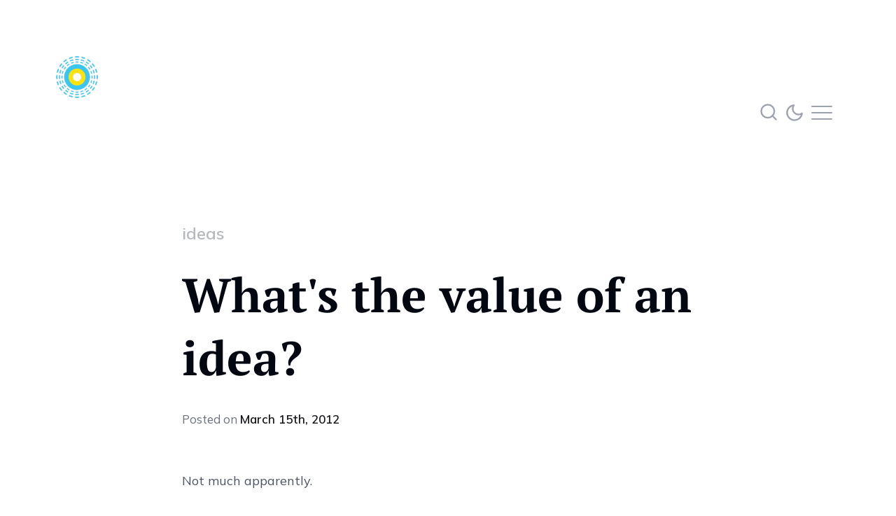

--- FILE ---
content_type: text/html; charset=utf-8
request_url: https://adii.me/whats-the-value-of-an-idea/
body_size: 14746
content:
<!DOCTYPE html>
<html lang="en">
<head>

    <meta charset="utf-8" />
    <meta http-equiv="X-UA-Compatible" content="IE=edge" />

    <title>What&#x27;s the value of an idea?</title>

    <meta name="HandheldFriendly" content="True" />
    <meta name="viewport" content="width=device-width, initial-scale=1.0" />

    <link rel="preload" href="https://adii.me/assets/font/mulish-variable.woff2?v=b4613fb0c6" as="font" type="font/woff2" crossorigin />
    <link rel="preload" href="https://adii.me/assets/font/ptserif-bold.woff2?v=b4613fb0c6" as="font" type="font/woff2" crossorigin />

    <style>
        /* critical:css */
        :root{--color-accent-lighter: #71b0fd;--color-accent-light: #176fdb;--color-accent: #014fb0;--color-accent-dark: #003372;--color-accent-darker: #002149;--font-header: PT Serif, Times New Roman, serif;--font-body: Mulish, Arial, sans-serif;--font-code: SFMono-Regular, Consolas, Liberation Mono, Menlo, Courier, monospace}@keyframes bounce{0%{opacity:0;transform:translate(0, -20px)}50%{opacity:1}100%{opacity:0;transform:translate(0, 20px)}}html{line-height:1.15;-webkit-text-size-adjust:100%}body{margin:0}h1{margin:.67em 0;font-size:2em}hr{box-sizing:content-box;height:0;overflow:visible}pre{font-family:monospace;font-size:1em}a{background-color:rgba(0,0,0,0)}abbr[title]{-webkit-text-decoration:underline dotted;text-decoration:underline dotted;border-bottom:none}b,strong{font-weight:bolder}code,kbd,samp{font-family:monospace;font-size:1em}small{font-size:80%}sub,sup{position:relative;font-size:75%;line-height:0;vertical-align:baseline}sub{bottom:-0.25em}sup{top:-0.5em}img{border-style:none}button,input,optgroup,select,textarea{margin:0;font-family:inherit;font-size:100%;line-height:1.15}button,input{overflow:visible}button,select{text-transform:none}button,[type=button],[type=reset],[type=submit]{-webkit-appearance:button}button::-moz-focus-inner,[type=button]::-moz-focus-inner,[type=reset]::-moz-focus-inner,[type=submit]::-moz-focus-inner{padding:0;border-style:none}button:-moz-focusring,[type=button]:-moz-focusring,[type=reset]:-moz-focusring,[type=submit]:-moz-focusring{outline:1px dotted ButtonText}fieldset{padding:.35em .75em .625em}legend{box-sizing:border-box;display:table;max-width:100%;padding:0;color:inherit;white-space:normal}progress{vertical-align:baseline}textarea{overflow:auto}[type=checkbox],[type=radio]{box-sizing:border-box;padding:0}[type=number]::-webkit-inner-spin-button,[type=number]::-webkit-outer-spin-button{height:auto}[type=search]{-webkit-appearance:textfield;outline-offset:-2px}[type=search]::-webkit-search-decoration{-webkit-appearance:none}::-webkit-file-upload-button{font:inherit;-webkit-appearance:button}details{display:block}summary{display:list-item}template{display:none}[hidden]{display:none}@font-face{font-family:Mulish;font-style:normal;font-weight:200 1000;src:local("Mulish"),url('https://adii.me/assets/font/mulish-variable.woff2?v=b4613fb0c6') format("woff2");font-display:swap}@font-face{font-family:Mulish;font-style:normal;font-weight:200 1000;src:local("Mulish"),url('https://adii.me/assets/font/mulish-variable-extended.woff2?v=b4613fb0c6') format("woff2");font-display:swap;unicode-range:U+0100-024F,U+0259,U+1E00-1EFF,U+2020,U+20A0-20AB,U+20AD-20CF,U+2113,U+2C60-2C7F,U+A720-A7FF}@font-face{font-family:Mulish;font-style:normal;font-weight:200 1000;src:local("Mulish"),url('https://adii.me/assets/font/mulish-variable-cyrillic.woff2?v=b4613fb0c6') format("woff2");font-display:swap;unicode-range:U+0301,U+0400-045F,U+0490-0491,U+04B0-04B1,U+2116}@font-face{font-family:"PT Serif";font-style:normal;font-weight:700;src:local("PT Serif Bold"),local("PTSerif-Bold"),url('https://adii.me/assets/font/ptserif-bold.woff2?v=b4613fb0c6') format("woff2");font-display:swap}@font-face{font-family:"PT Serif";font-style:normal;font-weight:700;src:local("PT Serif Bold"),local("PTSerif-Bold"),url('https://adii.me/assets/font/ptserif-bold-extended.woff2?v=b4613fb0c6') format("woff2");font-display:swap;unicode-range:U+0100-024F,U+0259,U+1E00-1EFF,U+2020,U+20A0-20AB,U+20AD-20CF,U+2113,U+2C60-2C7F,U+A720-A7FF}@font-face{font-family:"PT Serif";font-style:normal;font-weight:700;src:local("PT Serif Bold"),local("PTSerif-Bold"),url('https://adii.me/assets/font/ptserif-bold-cyrillic.woff2?v=b4613fb0c6') format("woff2");font-display:swap;unicode-range:U+0301,U+0400-045F,U+0490-0491,U+04B0-04B1,U+2116}.svg{height:24px;vertical-align:middle;fill:currentcolor;stroke:none}.svg--stroke{fill:none;stroke:currentcolor;stroke-linecap:round;stroke-linejoin:round;stroke-width:2}.svg--thin{stroke-width:1}.svg--bold{stroke-width:3}*:not(svg),*::before{box-sizing:border-box;transition-delay:0s;transition-timing-function:ease-out;transition-duration:.2s;transition-property:color,background-color,border-color,transform,opacity,-webkit-text-decoration;transition-property:text-decoration,color,background-color,border-color,transform,opacity;transition-property:text-decoration,color,background-color,border-color,transform,opacity,-webkit-text-decoration}html{font-family:var(--font-body);font-size:18px;font-weight:400;color:#4b5563;background:#fff;-webkit-font-smoothing:antialiased;-moz-osx-font-smoothing:grayscale;transition-property:none;scroll-behavior:smooth}html.theme--dark{color:#d4d4d8;background:#0d0d0f}html.theme--switching{transition-property:background-color}html,body{height:100%;margin:0}body{overflow-x:hidden}a{color:currentcolor;text-decoration:underline;text-decoration-color:rgba(0,0,0,0)}a:hover,a:focus{text-decoration-color:currentcolor}h1,h2,h3,h4,h5,h6{font-family:var(--font-header)}::-moz-selection{background:rgba(229,231,235,.6)}::selection{background:rgba(229,231,235,.6)}.theme--dark ::-moz-selection{background:rgba(113,113,122,.6)}.theme--dark ::selection{background:rgba(113,113,122,.6)}::-moz-selection{background:rgba(229,231,235,.6)}.theme--dark ::-moz-selection{background:rgba(113,113,122,.6)}*:focus{border-radius:4px;outline:#9ca3af dotted 2px;outline-offset:5px}.theme--dark *:focus{outline-color:#52525b}*:focus:not(:focus-visible){outline:none !important;box-shadow:none !important}form{width:100%}button{border:0}.container{display:grid;grid-template-rows:auto 1fr auto;height:100%}.wrapper{position:relative;width:85%;max-width:760px;margin:0 auto}.wrapper--wide{max-width:1120px}.page{width:100%}.page--full-height{height:100%}.page--center{display:flex;align-items:center;justify-content:center}.header{display:flex;flex-direction:row;align-items:center;justify-content:space-between;padding:80px}@media(width <= 920px){.header{width:100%;padding:80px 7.5%;margin:0 auto}}@media(width <= 720px){.header{padding:60px 7.5%}}.header__overlay{position:absolute;top:0;left:0;z-index:1000;width:100%}.header__overlay .menu-button{color:#d1d5db}.header__overlay .menu-button:hover,.header__overlay .menu-button:focus{color:#fff}.theme--dark .header__overlay .menu-button{color:#9ca3af}.theme--dark .header__overlay .menu-button:hover,.theme--dark .header__overlay .menu-button:focus{color:#fff}.footer{display:flex;flex-direction:row;justify-content:space-between;padding:80px 110px 80px 80px}@media(width <= 920px){.footer{width:90%;max-width:760px;padding:80px 0;margin:0 auto}}@media(width <= 820px){.footer{flex-direction:column;justify-content:center}}@media(width <= 720px){.footer{padding:60px 5%}}.gh-announcement-bar-content{padding:10px 0;font-size:17px;font-weight:600}.copyright{font-size:15px;line-height:32px}.copyright a{text-decoration:none}.copyright a:hover,.copyright a:focus{color:#4b5563}@media(width <= 820px){.copyright{margin-bottom:40px;text-align:center}}@media(width <= 720px){.copyright{font-size:14px}}@media(width <= 480px){.copyright{font-size:14px;line-height:28px}}.theme--dark .copyright a:hover,.theme--dark .copyright a:focus{color:#e4e4e7}.copyright-disclaimer{color:#6b7280}.theme--dark .copyright-disclaimer{color:#71717a}.copyright-ghost{color:#9ca3af}.theme--dark .copyright-ghost{color:#52525b}.copyright-bullet{display:inline-block;margin:0 3px;font-size:12px;vertical-align:2px}.copyright-menu .navigation{display:block;padding:0;margin:0;list-style:none}.copyright-menu .navigation-item{display:inline-block;color:#6b7280}.copyright-menu .navigation-item::before{display:inline-block;margin:0 8px;font-size:12px;vertical-align:2px;content:"•"}.copyright-menu .navigation-item:first-child::before{display:none}.theme--dark .copyright-menu .navigation-item{color:#71717a}.socs{display:flex;flex-direction:row;align-items:center}@media(width <= 820px){.socs{align-self:center}}.socs-item{display:block;padding:5px;margin-right:15px;color:#d1d5db}.socs-item svg{height:20px}.socs-item:hover svg,.socs-item:focus svg{color:var(--color-accent)}.socs-item:last-child{padding-right:0;margin-right:0}.theme--dark .socs-item{color:#3f3f46}.theme--dark .socs-item:hover svg,.theme--dark .socs-item:focus svg{color:var(--color-accent-lighter)}.post-list{margin:0 auto 78px}@media(width <= 720px){.post-list{margin:0 auto 58px}}@media(width <= 480px){.post-list{margin:0 auto 48px}}.post-item{position:relative;padding:0 0 68px;margin:0 0 68px}.post-item::after{position:absolute;bottom:0;left:0;width:44%;height:1px;content:"";background-color:#e5e7eb}.post-item:last-child{padding:0;margin:0}.post-item:last-child::after{display:none}@media(width <= 720px){.post-item{padding:0 0 48px;margin:0 0 48px}}@media(width <= 480px){.post-item{padding:0 0 38px;margin:0 0 38px}}.theme--dark .post-item::after{background-color:#27272a}.post-item-upper{display:flex;flex-direction:row;align-items:center;justify-content:space-between}.post-item-premium{display:none;align-items:center;margin:0 0 31px auto;color:#059669;cursor:default}.post-item-premium--paid{display:flex}.post-item-premium span{margin-right:10px;font-size:15px;font-weight:600;vertical-align:7px;pointer-events:none;opacity:0}.post-item-premium:hover span,.post-item-premium:focus span{opacity:1}@media(width <= 720px){.post-item-premium{margin:0 0 22px}}@media(width <= 480px){.post-item-premium span{font-size:13px;vertical-align:2px}}.theme--dark .post-item-premium{color:#34d399}.post-item-category{margin:0 0 31px;font-size:22px;font-weight:600;color:#6b7280;opacity:.5}.post-item-category a{text-decoration:none}.post-item-category:hover a,.post-item-category:focus-within a{color:#1f2937}@media(width <= 720px){.post-item-category{margin:0 0 22px;font-size:18px}}@media(width <= 480px){.post-item-category{font-size:17px}}.theme--dark .post-item-category{color:#a1a1aa}.theme--dark .post-item-category:hover a,.theme--dark .post-item-category:focus-within a{color:#e4e4e7}.post-item-title{position:relative;margin:0 0 38px;font-size:38px;font-weight:700;line-height:54px;color:#030712}.post-item-title a{display:block}.post-item-title a::before{position:absolute;top:18px;left:-65px;box-sizing:content-box;width:6px;height:6px;content:"";background-color:#e5e7eb;border:6px solid #f9fafb;border-radius:12px}.post-item-title:hover a,.post-item-title:focus-within a{text-decoration-color:#f3f4f6}.post-item-title:hover a::before,.post-item-title:focus-within a::before{background-color:var(--color-accent);border-color:#f3f4f6}@media(width <= 1080px){.post-item-title a::before{display:none}}@media(width <= 720px){.post-item-title{margin:0 0 32px;font-size:30px;line-height:44px}}@media(width <= 480px){.post-item-title{margin:0 0 26px;font-size:26px;line-height:38px}}.theme--dark .post-item-title{color:#fafafa}.theme--dark .post-item-title a::before{background-color:#27272a;border-color:#18181b}.theme--dark .post-item-title:hover a,.theme--dark .post-item-title:focus-within a{text-decoration-color:#27272a}.theme--dark .post-item-title:hover a::before,.theme--dark .post-item-title:focus-within a::before{background-color:var(--color-accent-lighter);border-color:#27272a}.post-item-excerpt{margin:48px 0 0;font-size:18px;line-height:42px}@media(width <= 720px){.post-item-excerpt{margin:38px 0 0;font-size:17px;line-height:34px}}@media(width <= 480px){.post-item-excerpt{margin:28px 0 0;font-size:16px;line-height:30px}}.post-meta{font-size:17px;color:#6b7280}.post-meta a{font-weight:600;color:var(--color-accent)}.post-meta a:hover,.post-meta a:focus{text-decoration-color:#e5e7eb}.post-meta::after{content:"."}@media(width <= 720px){.post-meta{font-size:15px}}@media(width <= 480px){.post-meta{font-size:14px}}.theme--dark .post-meta{color:#a1a1aa}.theme--dark .post-meta a{color:var(--color-accent-lighter)}.theme--dark .post-meta a:hover,.theme--dark .post-meta a:focus{text-decoration-color:#3f3f46}.post-meta-avatar{display:inline-block;width:25px;height:25px;margin:0 4px 0 6px;overflow:hidden;vertical-align:-6px;background-color:#f3f4f6;border-radius:52px}@media(width <= 480px){.post-meta-avatar{width:20px;height:20px;margin:0 7px 0 4px}}.theme--dark .post-meta-avatar{background-color:#18181b}.post-meta-avatar-image{width:100%;height:100%;-o-object-fit:cover;object-fit:cover}.menu{position:relative;margin-left:auto}.menu .navigation{font-size:16px;font-weight:600;color:#1f2937;list-style:none}.menu .navigation-item{margin-bottom:5px}.menu .navigation-item:last-child{margin-bottom:0}.menu .navigation-item a{position:relative;display:block;padding:12px 0;padding-right:52px;text-decoration:none;white-space:nowrap}.menu .navigation-item a::after{position:absolute;top:18px;right:17px;width:4px;height:4px;content:"";background-color:#d1d5db;border:3px solid #f9fafb;border-radius:20px;transition:background .2s ease-out,border .2s ease-out}.menu .navigation-item a:hover::after,.menu .navigation-item a:focus::after{background-color:var(--color-accent);border-color:#f3f4f6}.menu .navigation-item__current a::after{background-color:var(--color-accent);border-color:#f3f4f6}.theme--dark .menu .navigation{color:#f4f4f5}.theme--dark .menu .navigation-item a::after{background-color:#52525b;border-color:#27272a}.theme--dark .menu .navigation-item a:hover::after,.theme--dark .menu .navigation-item a:focus::after{background-color:#e4e4e7;border-color:#52525b}.theme--dark .menu .navigation-item__current a::after{background-color:#e4e4e7;border-color:#52525b}.menu-buttons{display:flex;gap:0 15px}.menu-button{display:flex;align-items:center;justify-content:center;width:41px;height:41px;padding:0;color:#9ca3af;cursor:pointer;background:rgba(0,0,0,0);transition:none}.menu-button:first-child{margin-left:0}.menu-button:hover,.menu-button:focus-visible{color:#4b5563}.menu-button--navigation{display:block}.theme--dark .menu-button{color:#71717a}.theme--dark .menu-button:hover,.theme--dark .menu-button:focus-visible{color:#d4d4d8}.menu-icon--sun{display:none;margin-top:6px}.theme--dark .menu-icon--sun{display:block}.menu-icon--moon{display:block;margin-top:9px;stroke-width:1.7px}.theme--dark .menu-icon--moon{display:none}.menu-icon--sun,.menu-icon--moon{width:32px;height:32px}.menu-icon--search{width:28px;height:28px}.menu-icon--navigation{position:relative;top:-8px;background:currentcolor;transition:all 0ms 300ms,color .2s ease-out;transform:translateY(9px)}.menu-icon--navigation__active{background:rgba(156,163,175,0)}.menu-icon--navigation,.menu-icon--navigation::after,.menu-icon--navigation::before{display:block;width:30px;height:2px;border-radius:30px}.menu-icon--navigation::before,.menu-icon--navigation::after{position:absolute;left:0;content:"";background:currentcolor;transition:all 1s ease-out;will-change:transform}.menu-icon--navigation::before{bottom:9px;transition:bottom 300ms 300ms cubic-bezier(0.23, 1, 0.32, 1),transform 300ms cubic-bezier(0.23, 1, 0.32, 1),background .2s ease-out}.menu-icon--navigation::after{top:9px;transition:top 300ms 300ms cubic-bezier(0.23, 1, 0.32, 1),transform 300ms cubic-bezier(0.23, 1, 0.32, 1),background .2s ease-out}.menu-icon--navigation__active::after,.menu-icon--navigation__active::before{background:currentcolor;transition:top 300ms cubic-bezier(0.23, 1, 0.32, 1),transform 300ms 300ms cubic-bezier(0.23, 1, 0.32, 1),background .2s ease-out}.menu-icon--navigation__active::after{top:0;transform:rotate(45deg)}.menu-icon--navigation__active::before{bottom:0;transform:rotate(-45deg)}.menu-main{position:absolute;top:70px;right:-23px;z-index:500;min-width:270px;padding:10px 20px;text-align:right;pointer-events:none;visibility:hidden;-webkit-user-select:none;-moz-user-select:none;user-select:none;background-color:#fff;border:1px solid #e5e7eb;border-radius:4px;opacity:0;transition:transform .4s ease-out,opacity .4s ease-out,visibility .4s ease-out;transform:translate3d(0, 10%, 0)}.menu-main__active{pointer-events:initial;visibility:visible;opacity:1;transform:translate3d(0, 0, 0)}.theme--dark .menu-main{background-color:#18181b;border-color:rgba(0,0,0,0)}.menu-member{border-top:1px solid #e5e7eb}.theme--dark .menu-member{border-color:#27272a}.blog-title:hover .blog-title-logo,.blog-title:focus .blog-title-logo{transform:scale(0.9)}.blog-title-logo{display:block;max-width:300px;height:58px}.blog-title-logo img{display:block;width:auto;max-width:inherit;max-height:inherit}.blog-title-header{margin:0;font-size:26px;line-height:normal;color:#111827}.blog-title-header a{text-decoration:none}.theme--dark .blog-title-header{color:#fafafa}.blog-info{position:sticky;top:78px;display:none;width:100%;height:1px}.blog-info-inner{position:absolute;top:0;right:-23.5vw;width:320px}.blog-info-inner::after{display:block;width:40%;height:1px;content:"";background:#e5e7eb}.theme--dark .blog-info-inner::after{background:#27272a}.blog-info-description{margin:0 0 38px;font-size:17px;line-height:34px;letter-spacing:0}.blog-info .blog-title .blog-title-header{margin:0 0 28px;font-size:22px}.blog-info .blog-title .blog-title-logo{max-height:48px;margin:0 0 38px}.blog-info .blog-title:hover .blog-title-logo,.blog-info .blog-title:focus .blog-title-logo{transform:none}body.home-template .blog-info{display:block}@media(width <= 1580px){body.home-template .blog-info{position:relative;top:0;left:0;width:100%;height:auto;margin:0 0 68px}body.home-template .blog-info .blog-info-inner{position:relative;right:0;width:100%}body.home-template .blog-info .blog-info-description{max-width:520px;font-size:18px;line-height:42px}body.home-template .blog-info .blog-title{display:none}}@media(width <= 720px){body.home-template .blog-info{margin:0 0 48px}body.home-template .blog-info .blog-info-description{max-width:440px;font-size:16px;line-height:34px}}@media(width <= 480px){body.home-template .blog-info{margin:0 0 40px}body.home-template .blog-info .blog-info-description{max-width:440px;line-height:32px}}.archive{position:relative;padding:0 0 68px;margin:0 0 68px}.archive::after{position:absolute;bottom:0;left:0;width:44%;height:1px;content:"";background-color:#e5e7eb}@media(width <= 720px){.archive{padding:0 0 48px;margin:0 0 48px}}@media(width <= 480px){.archive{padding:0 0 38px;margin:0 0 38px}}.theme--dark .archive::after{background-color:#27272a}.archive-type{margin:0 0 18px;font-size:22px;font-weight:600;color:#6b7280}@media(width <= 720px){.archive-type{margin:0 0 17px}}@media(width <= 480px){.archive-type{margin:0 0 15px;font-size:18px}}.theme--dark .archive-type{color:#a1a1aa}.archive-title{margin:0;font-family:var(--font-body);font-size:35px;font-weight:700;color:var(--color-accent)}@media(width <= 720px){.archive-title{font-size:28px}}@media(width <= 480px){.archive-title{font-size:24px}}.theme--dark .archive-title{color:var(--color-accent-lighter)}.archive-description{max-width:640px;margin:28px 0 0;font-size:18px;line-height:42px}@media(width <= 720px){.archive-description{margin:22px 0 0;font-size:17px;line-height:34px}}@media(width <= 480px){.archive-description{margin:20px 0 0;font-size:16px;line-height:32px}}.author{position:relative;display:flex;flex-direction:row;padding:0 0 68px;margin:0 0 68px}.author::after{position:absolute;bottom:0;left:0;width:44%;height:1px;content:"";background-color:#e5e7eb}@media(width <= 720px){.author{padding:0 0 58px;margin:0 0 58px}}@media(width <= 480px){.author{flex-direction:column;padding:0 0 48px;margin:0 0 48px}}.theme--dark .author::after{background-color:#27272a}.author-avatar{display:block;width:96px;min-width:96px;height:96px;min-height:96px;margin-right:58px;overflow:hidden;background:#f3f4f6;border-radius:192px}@media(width <= 720px){.author-avatar{width:76px;min-width:76px;height:76px;min-height:76px;margin-right:38px}}@media(width <= 480px){.author-avatar{width:66px;min-width:66px;height:66px;min-height:66px;margin-right:32px;margin-bottom:24px}}.theme--dark .author-avatar{background:#27272a}.author-avatar-image{width:100%;height:100%;-o-object-fit:cover;object-fit:cover}.author-title{margin:0 0 15px;font-size:22px;font-weight:600;color:#6b7280}@media(width <= 720px){.author-title{font-size:18px}}.theme--dark .author-title{color:#a1a1aa}.author-name{margin:0 0 16px;font-family:var(--font-body);font-size:23px;font-weight:700;color:#111827}.author-name a:hover,.author-name a:focus{text-decoration-color:#f3f4f6}@media(width <= 720px){.author-name{font-size:19px}}.theme--dark .author-name{color:#f4f4f5}.theme--dark .author-name a:hover,.theme--dark .author-name a:focus{text-decoration-color:#3f3f46}.author-url{margin:0 0 20px;font-size:17px;font-weight:600;color:#9ca3af}.author-url a{text-decoration:none}.author-url a:hover,.author-url a:focus{color:#6b7280}@media(width <= 720px){.author-url{font-size:15px}}.theme--dark .author-url{color:#71717a}.theme--dark .author-url a:hover,.theme--dark .author-url a:focus{color:#a1a1aa}.author-bio{margin:0 0 20px;font-size:17px;line-height:36px}@media(width <= 720px){.author-bio{font-size:16px;line-height:28px}}.author-soc{display:flex;flex-direction:row;align-items:center;padding:0;margin:0 0 0 -5px;list-style:none}.author-soc-item{margin-right:10px;color:#d1d5db}.author-soc-item a{display:block;padding:5px}.author-soc-item svg{height:20px}.author-soc-item:hover svg,.author-soc-item:focus svg{color:var(--color-accent)}.theme--dark .author-soc-item{color:#52525b}.theme--dark .author-soc-item:hover svg,.theme--dark .author-soc-item:focus svg{color:var(--color-accent-lighter)}.author__post{padding:68px 0;margin:0;border-bottom:1px solid #e5e7eb}.author__post .author-title{display:none}.author__post::after{display:none}@media(width <= 720px){.author__post{padding:58px 0}}@media(width <= 480px){.author__post{padding:48px 0;text-align:center}.author__post .author-avatar{margin:0 auto 24px}.author__post .author-soc{justify-content:center}}.theme--dark .author__post{border-color:#27272a}.post-cover{position:relative;z-index:600;display:flex;align-items:center;align-self:center;width:100%;height:100svh;max-height:1600px;background-color:#09090b}.post-cover__short{height:60vh}@media(width <= 880px){.post-cover{min-height:780px}}@media(width <= 720px){.post-cover{align-items:flex-end;height:85svh;min-height:600px;padding-bottom:10%}}@media(width <= 480px){.post-cover{min-height:460px}}.post-cover-background{position:absolute;top:0;left:0;width:100%;height:100%;background-color:#3f3f46}.theme--dark .post-cover-background{background-color:#27272a}.post-cover-background-image{width:100%;height:100%;pointer-events:none;-webkit-user-select:none;-moz-user-select:none;user-select:none;-o-object-fit:cover;object-fit:cover;mix-blend-mode:overlay}.post-cover-arrow{position:absolute;right:calc(50% - 17px);bottom:78px;height:36px;cursor:pointer}.post-cover-arrow svg{height:36px;color:rgba(255,255,255,.6);animation:bounce 3s infinite}.post-cover-arrow:hover svg,.post-cover-arrow:focus svg{color:#fff}@media(width <= 720px){.post-cover-arrow{display:none}}.post-cover-caption{position:absolute;bottom:80px;left:80px;padding:10px 14px;font-size:13px;font-weight:700;color:#a1a1aa;background:rgba(24,24,27,.4);-webkit-backdrop-filter:blur(2px);backdrop-filter:blur(2px);border-radius:4px;opacity:.8}.post-cover-caption:hover,.post-cover-caption:focus{opacity:1}@media(width <= 880px){.post-cover-caption{display:none}}.post-cover .post-header{margin-bottom:0}.post-cover .post-header .post-header-title{color:#fff}.post-cover .post-header .post-header-category{color:rgba(255,255,255,.6);opacity:1}.post-cover .post-header .post-header-category a:hover{color:#fff}.post-cover .post-header .post-meta{color:#fff}.post-cover .post-header .post-meta a{color:#fff;text-decoration:none}.post-cover .post-header .post-meta-avatar{display:none}@media(width <= 1580px){.post-cover .post-header .post-meta-avatar{display:inline-block}}.post-header>*:last-child{margin-bottom:0}@media(width <= 960px){.post-header{margin-bottom:100px}}@media(width <= 720px){.post-header{margin-bottom:70px}}@media(width <= 480px){.post-header{margin-bottom:50px}}.post-header-category{margin:0 0 28px;font-size:24px;font-weight:600;color:#6b7280;opacity:.5}.post-header-category a{text-decoration:none}.post-header-category a:hover,.post-header-category a:focus{color:#1f2937}@media(width <= 880px){.post-header-category{margin:0 0 24px;font-size:22px}}@media(width <= 480px){.post-header-category{margin:0 0 16px;font-size:20px}}.theme--dark .post-header-category{color:#a1a1aa}.theme--dark .post-header-category a:hover,.theme--dark .post-header-category a:focus{color:#e4e4e7}.theme--dark .post-header-category{color:#a1a1aa}.theme--dark .post-header-category a:hover,.theme--dark .post-header-category a:focus{color:#e4e4e7}.post-header-title{margin:0 0 34px;font-size:68px;line-height:90px;color:#030712}@media(width <= 880px){.post-header-title{margin:0 0 34px;font-size:54px;line-height:70px}}@media(width <= 720px){.post-header-title{margin:0 0 34px;font-size:44px;line-height:60px}}@media(width <= 480px){.post-header-title{margin:0 0 22px;font-size:32px;line-height:42px}}.theme--dark .post-header-title{color:#fafafa}.theme--dark .post-header-title{color:#fafafa}@media(width <= 480px){.post-meta .post-meta-author{display:none}}.post-info{position:relative;top:0;width:100%;height:1px;opacity:.5}.post-info:hover,.post-info:focus{opacity:1}@media(width <= 1580px){.post-info{display:none}}.post-info-inner{position:absolute;top:0;right:-23.5vw;width:320px}.post-info-inner::after{position:absolute;bottom:-38px;left:0;width:44%;height:1px;content:"";background-color:rgba(229,231,235,.25)}.post-info-avatar{display:block;width:58px;height:58px;margin:0 0 28px;overflow:hidden;border-radius:116px}.post-info-avatar-image{width:100%;height:100%;-o-object-fit:cover;object-fit:cover}.post-info-name{margin:0 0 22px;font-size:23px;font-weight:700;color:#fff}.post-info-name a{text-decoration:none}.post-info-bio{margin:0 0 24px;font-size:16px;line-height:30px;color:#f3f4f6}.post-info-social{display:flex;flex-direction:row;padding:0;margin:0;list-style:none}.post-info-social-item{margin-right:12px;color:rgba(255,255,255,.65)}.post-info-social-item svg{width:21px;height:17px}.post-info-social-item:hover svg,.post-info-social-item:focus-within svg{color:#fff}.post-main{max-width:100vw;margin:130px 0 80px}@media(width <= 960px){.post-main{margin:7.5% 0 70px}}@media(width <= 480px){.post-main{margin:7.5% 0 44px}}.post-main--no-top-margin{margin-top:0}.error-stack{display:flex;flex-direction:column;justify-content:center;max-width:490px;margin:0 auto;text-align:center}@media(width <= 720px){.error-stack{margin:0 auto 58px}}@media(width <= 480px){.error-stack{margin:0 auto 48px}}.error-stack-title{margin:0 0 24px;font-size:53px;color:#030712}@media(width <= 720px){.error-stack-title{margin:0 0 20px;font-size:43px}}.theme--dark .error-stack-title{color:#fafafa}.error-stack-subtitle{margin:0 0 38px;font-family:var(--font-body);font-size:22px;font-weight:600;color:#6b7280;text-transform:capitalize}@media(width <= 720px){.error-stack-subtitle{margin:0 0 30px;font-size:20px}}.theme--dark .error-stack-subtitle{color:#a1a1aa}.error-stack-message{line-height:34px}@media(width <= 720px){.error-stack-message{font-size:17px;line-height:30px}}.post-flow{position:sticky;top:0;z-index:500;width:100%;height:70px;padding:0 16px;color:#fff;pointer-events:none;background:#18181b;opacity:0;transition:opacity .4s ease-out}.post-flow__visible{pointer-events:initial;opacity:1}@media(width <= 940px){.post-flow{padding:0}}@media(width <= 480px){.post-flow{display:none}}.post-flow-logo{position:absolute;top:13px;left:16px;max-width:44px}.post-flow-logo a{display:block;max-height:44px}.post-flow-logo img{display:block;max-width:inherit;max-height:inherit}.post-flow-logo:hover img,.post-flow-logo:focus img{transform:scale(0.9)}@media(width <= 1080px){.post-flow-logo{display:none}}.post-flow-info{display:flex;flex-direction:row;align-items:center;justify-content:space-between;height:100%}.post-flow-title{width:40%;margin-right:15px;overflow:hidden;font-size:16px;font-weight:600;color:#f3f4f6;text-align:right;text-overflow:ellipsis;white-space:nowrap}@media(width <= 720px){.post-flow-title{display:none}}.post-flow-current{flex-grow:1;width:40%;margin-right:15px;overflow:hidden;font-size:16px;color:#e5e7eb;text-overflow:ellipsis;white-space:nowrap;transition:opacity .3s ease-in}.post-flow+.wrapper{margin-top:-70px}@media(width <= 480px){.post-flow+.wrapper{margin-top:0}}.post-flow-readtime{position:relative;width:20px;height:20px;background-color:#18181b;border-radius:50%;transition:none}.post-flow-readtime,.post-flow-readtime *{transition:transform .5s ease-out}.post-flow-readtime::after{position:absolute;top:-1px;left:0;z-index:1000;width:17px;height:17px;content:"";border:2px solid #71717a;border-radius:40px}.post-flow-readtime.post-flow-readtime-gt-50{background-color:#71717a}.post-flow-readtime-progress{position:absolute;top:calc(50% - 10px);left:calc(50% - 10px);width:20px;height:20px;clip:rect(0, 20px, 20px, 10px);content:"";border-radius:50%}.post-flow-readtime-progress .post-flow-readtime-progress-fill{position:absolute;top:calc(50% - 10px);left:calc(50% - 10px);width:20px;height:20px;clip:rect(0, 10px, 20px, 0);content:"";background:#71717a;border-radius:50%;transform:rotate(60deg)}.post-flow-readtime-gt-50 .post-flow-readtime-progress{clip:rect(0, 10px, 20px, 0)}.post-flow-readtime-gt-50 .post-flow-readtime-progress .post-flow-readtime-progress-fill{clip:rect(0, 20px, 20px, 10px);background:#18181b}.sub{display:flex;flex-direction:column;align-items:center;padding:80px 0;font-size:18px;line-height:34px;text-align:center;border-top:1px solid #e5e7eb}@media(width <= 720px){.sub{padding:58px 0}}@media(width <= 480px){.sub{padding:48px 0}}.theme--dark .sub{border-color:#27272a}main .sub{border-top:0}.sub__header{margin:0 0 45px;font-size:34px;color:#030712}@media(width <= 720px){.sub__header{margin:0 0 28px;font-size:24px}}@media(width <= 480px){.sub__header{margin:0 0 24px;font-size:22px}}.theme--dark .sub__header{color:#fafafa}.sub__description{max-width:545px;margin:0 0 48px}@media(width <= 720px){.sub__description{margin:0 0 38px;font-size:16px;line-height:34px}}@media(width <= 480px){.sub__description{margin:0 0 34px;font-size:15px;line-height:28px}}.sub__box{position:relative;display:flex;width:100%;max-width:450px}.sub__box:focus-within .sub__email,.sub__box:focus-within .sub__button,.sub__box:focus-within:hover .sub__email,.sub__box:focus-within:hover .sub__button{border-color:var(--color-accent);outline:none}.sub__box:hover .sub__email,.sub__box:hover .sub__button,.sub__box:focus .sub__email,.sub__box:focus .sub__button{border-color:#9ca3af}.theme--dark .sub__box:focus-within .sub__email,.theme--dark .sub__box:focus-within .sub__button,.theme--dark .sub__box:focus-within:hover .sub__email,.theme--dark .sub__box:focus-within:hover .sub__button{background:#27272a}.sub__label{width:100%}.sub__label span{position:absolute;top:-20px;color:rgba(0,0,0,0);-webkit-user-select:none;-moz-user-select:none;user-select:none}.sub__email{width:100%;height:68px;padding:24px 0 24px 27px;margin:0 0 28px;font-size:16px;color:#4b5563;border:1px solid #d1d5db;border-right:0;border-radius:4px 0 0 4px}.sub__email:-webkit-autofill,.sub__email:-webkit-autofill:hover,.sub__email:-webkit-autofill:focus,.sub__email:-webkit-autofill:active{color:#4b5563 !important;-webkit-background-clip:text !important;background-clip:text !important;-webkit-box-shadow:0 0 0 1000px #fff inset !important;-webkit-transition:background-color 5000s;transition:background-color 5000s;-webkit-text-fill-color:#4b5563 !important}.sub__email:hover,.sub__email:focus{border-color:#9ca3af}.sub__email:focus,.sub__email:focus:hover{border-color:var(--color-accent)}.theme--dark .sub__email{color:#e4e4e7;background:#18181b;border:none}.theme--dark .sub__email:-webkit-autofill,.theme--dark .sub__email:-webkit-autofill:hover,.theme--dark .sub__email:-webkit-autofill:focus,.theme--dark .sub__email:-webkit-autofill:active{-webkit-text-fill-color:#e4e4e7 !important;-webkit-box-shadow:0 0 0 1000px #27272a inset !important}.theme--dark .sub__email:focus,.theme--dark .sub__email:focus:hover{background:#27272a}.sub__continue{display:block}.sub__button{top:4px;right:0;display:block;width:80px;height:68px;color:var(--color-accent);cursor:pointer;background-color:rgba(0,0,0,0);border:1px solid #d1d5db;border-left:0;border-radius:0 4px 4px 0}.sub__button svg{transition:transform .2s ease-out;transform:translateX(0)}.sub__button:hover svg,.sub__button:focus svg{transform:translateX(3px)}.theme--dark .sub__button{color:var(--color-accent-lighter);background:#18181b;border:none}.sub__message{display:none}.sub.loading .sub__continue{opacity:.5}.sub.loading .sub__button{pointer-events:none;cursor:default}.sub.success .sub__message--success{display:block}.sub.success .sub__description,.sub.success .sub__box{display:none}.sub.error .sub__message--error{display:block}.membership{display:flex;flex-direction:column;align-items:center;width:100%;font-size:18px;line-height:34px;text-align:center}.membership__header{margin:0 0 45px;font-size:34px;color:#030712}@media(width <= 720px){.membership__header{margin:0 0 28px;font-size:24px}}@media(width <= 480px){.membership__header{margin:0 0 24px;font-size:22px}}.theme--dark .membership__header{color:#fafafa}.membership__description{max-width:595px;margin:0}@media(width <= 720px){.membership__description{font-size:16px;line-height:34px}}@media(width <= 480px){.membership__description{font-size:15px;line-height:28px}}.membership__box{display:flex;flex-wrap:wrap;gap:50px;justify-content:center;width:100%;margin:55px 0 0}@media(width <= 1260px){.membership__box{max-width:840px}}@media(width <= 840px){.membership__box{max-width:840px;margin:45px 0 0}}.plan{display:flex;flex-direction:column;width:30%;min-width:340px;padding:30px;text-align:left;text-decoration:none;border:1px solid #e5e7eb;border-radius:4px;container-type:inline-size}.plan:only-child{width:90%;max-width:540px}.theme--dark .plan{border-color:#27272a}.plan__title{padding-bottom:15px;margin:0 0 30px;border-bottom:1px solid #e5e7eb}.theme--dark .plan__title{border-color:#27272a}.plan__header{margin:0;font-size:26px;color:#030712}@media(width <= 720px){.plan__header{font-size:22px}}.theme--dark .plan__header{color:#fafafa}.plan__description{margin:10px 0 5px;font-size:16px}.plan__price{margin:0;font-size:18px}@media(width <= 720px){.plan__price{font-size:17px}}.plan__features{padding:0;margin:0 0 30px;font-size:16px;list-style:none}@media(width <= 720px){.plan__features{font-size:15px}}.plan__check{display:inline-block;margin:0 5px 0 0;color:#d1d5db}.theme--dark .plan__check{color:#3f3f46}.plan__options{display:flex;flex-direction:column;gap:10px 10px;margin-top:auto}@container (width >= 400px){.plan__options{flex-direction:row}}.plan__option{display:flex;gap:10px;justify-content:space-between;width:100%;padding:5px 15px;margin-top:auto;font-weight:600;color:#030712;text-decoration:none;background:#f9fafb;border-radius:4px;transition:background .15s ease-out}.plan__option:hover,.plan__option:focus{color:#fff;background:var(--color-accent)}.theme--dark .plan__option{color:#fafafa;background:#18181b}.theme--dark .plan__option:hover,.theme--dark .plan__option:focus{color:#fff;background:var(--color-accent)}.plan__period{font-size:16px;font-weight:700}
        /* endinject */
    </style>

    <link rel="stylesheet" href="https://adii.me/assets/css/screen.min.css?v=b4613fb0c6" media="print" onload="this.media='all'; this.onload=null;">

    <link rel="icon" href="https://adii.me/content/images/size/w256h256/2024/07/Untitled-design--2-.png" type="image/png">
    <link rel="canonical" href="https://adii.me/whats-the-value-of-an-idea/">
    <meta name="referrer" content="no-referrer-when-downgrade">
    
    <meta property="og:site_name" content="Adii Pienaar">
    <meta property="og:type" content="article">
    <meta property="og:title" content="What&#x27;s the value of an idea?">
    <meta property="og:description" content="Not much apparently.

Consider some of these trends:

 * We&#x27;re generally in agreement that the value of an idea resides in the
   execution of the idea [http://sivers.org/multiply].
 * Pivoting within startups
   [http://www.startuplessonslearned.com/2009/06/pivot-dont-jump-to-new-vision.html] 
   is so in-vogue at the moment. How many startups are">
    <meta property="og:url" content="https://adii.me/whats-the-value-of-an-idea/">
    <meta property="og:image" content="https://adii-2.ghost.io/content/images/size/w1200/2020/11/Adii0087-1600x900-1.png">
    <meta property="article:published_time" content="2012-03-15T12:45:29.000Z">
    <meta property="article:modified_time" content="2013-11-12T07:14:25.000Z">
    <meta property="article:tag" content="ideas">
    
    <meta property="article:publisher" content="https://www.facebook.com/adiirockstar">
    <meta name="twitter:card" content="summary_large_image">
    <meta name="twitter:title" content="What&#x27;s the value of an idea?">
    <meta name="twitter:description" content="Not much apparently.

Consider some of these trends:

 * We&#x27;re generally in agreement that the value of an idea resides in the
   execution of the idea [http://sivers.org/multiply].
 * Pivoting within startups
   [http://www.startuplessonslearned.com/2009/06/pivot-dont-jump-to-new-vision.html] 
   is so in-vogue at the moment. How many startups are">
    <meta name="twitter:url" content="https://adii.me/whats-the-value-of-an-idea/">
    <meta name="twitter:image" content="https://adii-2.ghost.io/content/images/size/w1200/2020/11/Adii0087-1600x900.png">
    <meta name="twitter:label1" content="Written by">
    <meta name="twitter:data1" content="Adii Pienaar">
    <meta name="twitter:label2" content="Filed under">
    <meta name="twitter:data2" content="ideas">
    <meta name="twitter:site" content="@adii">
    <meta property="og:image:width" content="1200">
    <meta property="og:image:height" content="675">
    
    <script type="application/ld+json">
{
    "@context": "https://schema.org",
    "@type": "Article",
    "publisher": {
        "@type": "Organization",
        "name": "Adii Pienaar",
        "url": "https://adii.me/",
        "logo": {
            "@type": "ImageObject",
            "url": "https://adii.me/content/images/2024/07/Untitled-design--2--1.png",
            "width": 60,
            "height": 60
        }
    },
    "author": {
        "@type": "Person",
        "name": "Adii Pienaar",
        "image": {
            "@type": "ImageObject",
            "url": "//www.gravatar.com/avatar/28dbe99ebb302d677b0c60490e3b05f9?s=250&d=mm&r=x",
            "width": 250,
            "height": 250
        },
        "url": "https://adii.me/author/adii/",
        "sameAs": []
    },
    "headline": "What&#x27;s the value of an idea?",
    "url": "https://adii.me/whats-the-value-of-an-idea/",
    "datePublished": "2012-03-15T12:45:29.000Z",
    "dateModified": "2013-11-12T07:14:25.000Z",
    "keywords": "ideas",
    "description": "Not much apparently.\n\nConsider some of these trends:\n\n * We&#x27;re generally in agreement that the value of an idea resides in the\n   execution of the idea [http://sivers.org/multiply].\n * Pivoting within startups\n   [http://www.startuplessonslearned.com/2009/06/pivot-dont-jump-to-new-vision.html] \n   is so in-vogue at the moment. How many startups are still working on the same\n   (original) idea 6 / 12 / 24 months down the line?\n * Y Combinator is considering taking on founders / founding teams reg",
    "mainEntityOfPage": "https://adii.me/whats-the-value-of-an-idea/"
}
    </script>

    <meta name="generator" content="Ghost 6.14">
    <link rel="alternate" type="application/rss+xml" title="Adii Pienaar" href="https://adii.me/rss/">
    <script defer src="https://cdn.jsdelivr.net/ghost/portal@~2.57/umd/portal.min.js" data-i18n="true" data-ghost="https://adii.me/" data-key="a04064d7710fc4ad591f260065" data-api="https://adii-2.ghost.io/ghost/api/content/" data-locale="en" crossorigin="anonymous"></script><style id="gh-members-styles">.gh-post-upgrade-cta-content,
.gh-post-upgrade-cta {
    display: flex;
    flex-direction: column;
    align-items: center;
    font-family: -apple-system, BlinkMacSystemFont, 'Segoe UI', Roboto, Oxygen, Ubuntu, Cantarell, 'Open Sans', 'Helvetica Neue', sans-serif;
    text-align: center;
    width: 100%;
    color: #ffffff;
    font-size: 16px;
}

.gh-post-upgrade-cta-content {
    border-radius: 8px;
    padding: 40px 4vw;
}

.gh-post-upgrade-cta h2 {
    color: #ffffff;
    font-size: 28px;
    letter-spacing: -0.2px;
    margin: 0;
    padding: 0;
}

.gh-post-upgrade-cta p {
    margin: 20px 0 0;
    padding: 0;
}

.gh-post-upgrade-cta small {
    font-size: 16px;
    letter-spacing: -0.2px;
}

.gh-post-upgrade-cta a {
    color: #ffffff;
    cursor: pointer;
    font-weight: 500;
    box-shadow: none;
    text-decoration: underline;
}

.gh-post-upgrade-cta a:hover {
    color: #ffffff;
    opacity: 0.8;
    box-shadow: none;
    text-decoration: underline;
}

.gh-post-upgrade-cta a.gh-btn {
    display: block;
    background: #ffffff;
    text-decoration: none;
    margin: 28px 0 0;
    padding: 8px 18px;
    border-radius: 4px;
    font-size: 16px;
    font-weight: 600;
}

.gh-post-upgrade-cta a.gh-btn:hover {
    opacity: 0.92;
}</style><script async src="https://js.stripe.com/v3/"></script>
    <script defer src="https://cdn.jsdelivr.net/ghost/sodo-search@~1.8/umd/sodo-search.min.js" data-key="a04064d7710fc4ad591f260065" data-styles="https://cdn.jsdelivr.net/ghost/sodo-search@~1.8/umd/main.css" data-sodo-search="https://adii-2.ghost.io/" data-locale="en" crossorigin="anonymous"></script>
    
    <link href="https://adii.me/webmentions/receive/" rel="webmention">
    <link rel="stylesheet" type="text/css" href="/public/cards.min.css?v=b4613fb0c6">
    <script defer src="/public/member-attribution.min.js?v=b4613fb0c6"></script>
    <script defer src="/public/ghost-stats.min.js?v=b4613fb0c6" data-stringify-payload="false" data-datasource="analytics_events" data-storage="localStorage" data-host="https://adii.me/.ghost/analytics/api/v1/page_hit"  tb_site_uuid="5036e10e-02ec-4483-9b4a-9eaf06714e0e" tb_post_uuid="c414bcee-be6d-43c4-a18c-648a75b26452" tb_post_type="post" tb_member_uuid="undefined" tb_member_status="undefined"></script><style>:root {--ghost-accent-color: #15171A;}</style>
    <!-- Global site tag (gtag.js) - Google Analytics -->
<script async src="https://www.googletagmanager.com/gtag/js?id=UA-492686-38"></script>
<script>
  window.dataLayer = window.dataLayer || [];
  function gtag(){dataLayer.push(arguments);}
  gtag('js', new Date());

  gtag('config', 'UA-492686-38');
</script>
<style>
  .post-meta::after { content: none !important; }
  .post-main { margin: 60px 0 80px; }
  .home-template .post-content { margin: 60px 0 0; }
  .blog-info .blog-title .blog-title-logo { max-height: 150px; }
  .blog-title img { border-radius: 100%; }
  .blog-title-logo { height: 160px; }
</style>

    <script>
        /* embed:js */
        "use strict";function eckoConfig(e,t){return!(void 0===window[e]||!window[e]||!Object.prototype.hasOwnProperty.call(window[e],t)||""===window[e][t])&&window[e][t]}function hexToHSL(e){let t=arguments.length>1&&void 0!==arguments[1]?arguments[1]:0,o=0,n=0,c=0;4===e.length?(o=`0x${e[1]}${e[1]}`,n=`0x${e[2]}${e[2]}`,c=`0x${e[3]}${e[3]}`):7===e.length&&(o=`0x${e[1]}${e[2]}`,n=`0x${e[3]}${e[4]}`,c=`0x${e[5]}${e[6]}`),o/=255,n/=255,c/=255;const h=Math.min(o,n,c),a=Math.max(o,n,c),r=a-h;let i=0,m=0,s=0;return i=0===r?0:a===o?(n-c)/r%6:a===n?(c-o)/r+2:(o-n)/r+4,i=Math.round(60*i),i<0&&(i+=360),s=(a+h)/2,m=0===r?0:r/(1-Math.abs(2*s-1)),m=+(100*m).toFixed(1),s=+(100*s).toFixed(1),s+=t,`hsl(${i}, ${m}%, ${s}%)`}function accentColorsConfigure(){const e=document.documentElement;let t=getComputedStyle(e).getPropertyValue("--ghost-accent-color");if(t){if(t=t.trim(),"#000000"===t)return;e.style.setProperty("--color-accent-lighter",hexToHSL(t,45)),e.style.setProperty("--color-accent-light",hexToHSL(t,10)),e.style.setProperty("--color-accent",hexToHSL(t)),e.style.setProperty("--color-accent-dark",hexToHSL(t,-10)),e.style.setProperty("--color-accent-darker",hexToHSL(t,-20))}}function themeChange(){let e=arguments.length>0&&void 0!==arguments[0]?arguments[0]:"Light",t=arguments.length>1&&void 0!==arguments[1]&&arguments[1];t&&(document.documentElement.classList.add("theme--switching"),setTimeout((()=>{document.documentElement.classList.remove("theme--switching")}),600)),"Dark"===e?(document.documentElement.classList.add("theme--dark"),t&&localStorage.setItem("ecko-theme-appearance","Dark")):(document.documentElement.classList.remove("theme--dark"),t&&localStorage.setItem("ecko-theme-appearance","Light")),"function"==typeof themeChangeHook&&themeChangeHook(e)}function themeConfigure(){const e=localStorage.getItem("ecko-theme-appearance"),t=new URLSearchParams(window.location.search).get("theme");if(t)themeChange(t,!0);else if("Light"===e||"Dark"===e)themeChange(e);else{const e=eckoConfig("ecko_theme_config","theme");"User System Preference"===e?window.matchMedia&&window.matchMedia("(prefers-color-scheme: dark)").matches?themeChange("Dark"):themeChange("Light"):themeChange("Dark"===e?"Dark":"Light")}}function themeToggle(){document.documentElement.classList.contains("theme--dark")?themeChange("Light",!0):themeChange("Dark",!0)}function themeBind(){const e=document.querySelectorAll(".js-theme-switch");e&&e.forEach((e=>{e.addEventListener("click",themeToggle)}))}window.ecko_theme_base={ghost_post_title:"What&#x27;s the value of an idea?",ghost_site_url:"https://adii.me",ghost_absolute_url:'https://adii.me/whats-the-value-of-an-idea/',ghost_comment_id:"386"},window.ecko_theme_config={theme:"Light"},themeConfigure(),accentColorsConfigure(),window.addEventListener("DOMContentLoaded",(()=>{themeBind()}));
        /* endinject */
    </script>
</head>
<body class="body post-template tag-ideas">

    <div class="container">

        
    <header class="header ">
        
<div class="blog-title">
        <a href="https://adii.me" class="blog-title-logo">
            <img src="https://adii.me/content/images/2024/07/Untitled-design--2--1.png" alt="Adii Pienaar"/>
        </a>
</div>
            
<section class="menu">
    <div class="menu-buttons">
        <button class="menu-button menu-button--search" aria-label="Search" data-ghost-search>
            
<svg class="svg svg--stroke menu-icon--search svg-icon-search" viewbox="0 0 24 24" xmlns="http://www.w3.org/2000/svg">
    <circle cx="11" cy="11" r="8"></circle>
    <line x1="21" y1="21" x2="16.65" y2="16.65"></line>
</svg>
        </button>
            <button class="menu-button menu-button--theme js-theme-switch" aria-label="Theme">
                
<svg class="svg svg--stroke menu-icon--sun svg-icon-sun" viewBox="0 0 24 24" xmlns="http://www.w3.org/2000/svg">
    <path d="M10 1v1-1zm0 17v1-1zm9-8h-1 1zM2 10H1h1zm14.364 6.364l-.707-.707.707.707zM4.343 4.343l-.707-.707.707.707zm12.021-.707l-.707.707.707-.707zM4.343 15.657l-.707.707.707-.707zM14 10a4 4 0 11-8 0 4 4 0 018 0v0z"/>
</svg>
                
<svg class="svg svg--stroke menu-icon--moon svg-icon-moon" viewBox="0 0 24 24" xmlns="http://www.w3.org/2000/svg">
    <path clip-rule="evenodd" d="M17 9.702A8 8 0 118.298 1 6.222 6.222 0 0017 9.702v0z"/>
</svg>
            </button>
        <button class="menu-button menu-button--navigation js-navigation-open" aria-label="Menu">
            <span class="menu-icon--navigation"></span>
        </button>
    </div>
    <nav class="menu-main">
        <div class="menu-navigation">
            
<ul class="navigation" role="menu">
        <li class="navigation-item navigation-item-home " role="none">
            <a href="https://adii.me/" role="menuitem">Home</a>
        </li>
        <li class="navigation-item navigation-item-about " role="none">
            <a href="https://adii.me/about/" role="menuitem">About</a>
        </li>
        <li class="navigation-item navigation-item-book " role="none">
            <a href="https://geni.us/LifeProfitability?ref=adii.me" role="menuitem">Book</a>
        </li>
</ul>

        </div>
        

    </nav>
</section>
    </header>




        

    <main class="page">


        
<div id="post-reading-time" class="post-reading-time" data-total-time="1 min read" data-minutes="minutes left" data-minute="minute left"></div>

        <article class="post ">


            
<section class="post-flow">
    <div class="post-flow-logo">
            <a href="https://adii.me">
                <img src="https://adii.me/content/images/2024/07/Untitled-design--2--1.png" alt="Adii Pienaar"/>
            </a>
    </div>
    <div class="post-flow-info wrapper">
        <div class="post-flow-current">Introduction</div>
        <div class="post-flow-title">What&#x27;s the value of an idea?</div>
        <div class="post-flow-readtime" data-percent="40">
            <div class="post-flow-readtime-progress">
                <div class="post-flow-readtime-progress-fill"></div>
            </div>
        </div>
    </div>
</section>

            <div class="wrapper">

                    
<section class="post-header">
            <div class="post-header-category"><a href="/tag/ideas/">ideas</a></div>
    <h1 class="post-header-title">What&#x27;s the value of an idea?</h1>
        <div class="post-meta">
            <span class="post-meta-intro">Posted</span>
            <span class="post-meta-published">on <a href="/whats-the-value-of-an-idea/"><time datetime="2012-03-15">March 15th, 2012</time></a></span>
        </div>
</section>

                <div class="post-main">
                    
<div class="post-content">
    <!--kg-card-begin: markdown--><p><em>Not much apparently.</em></p>
<p>Consider some of these trends:</p>
<ul>
<li>We're generally in agreement that <a href="http://sivers.org/multiply?ref=adii.me">the value of an idea resides in the execution of the idea</a>.</li>
<li><a href="http://www.startuplessonslearned.com/2009/06/pivot-dont-jump-to-new-vision.html?ref=adii.me">Pivoting within startups</a> is so in-vogue at the moment. How many startups are still working on the same (original) idea 6 / 12 / 24 months down the line?</li>
<li><a href="http://ycombinator.com/noidea.html?ref=adii.me">Y Combinator is considering taking on founders / founding teams regardless of whether they have an idea or not</a>. Sure they say it's an experiment, but how much truth lies in their notion?</li>
</ul>
<p>In principle I agree that execution is ultimately keen for any idea. A shitty idea with brilliant execution > a brilliant idea with shitty execution. <strong>Always.</strong> But that perception does devalue a good idea and ultimately the effort &amp; brilliance required to make a shitty idea work, makes for a much riskier journey.</p>
<p>Given how easy it is to "have an idea" and get funding for that idea these days, I fear that too little emphasis is being placed on the value of the foresight that a true visionary offers when they have a really great idea.</p>
<p>Good ideas will also be a viable business. If you can generate good ideas, you'll always find yourself there or thereabouts.</p>
<!--kg-card-end: markdown-->
</div>
                </div>

            </div>

        </article>

        <div class="post-end wrapper">

            
<section class="post-footer">
    <ul class="post-shr">
        <li class="post-shr-item post-shr-title">Share:</li>
        <li class="post-shr-item post-shr-item-x">
            <a href="#" data-location="https://twitter.com/share?text=What's%20the%20value%20of%20an%20idea%3F&amp;url=https://adii.me/whats-the-value-of-an-idea/" onclick="window.open(this.dataset.location, '_blank'); return false;">
                
<svg class="svg " viewBox="0 0 24 24" xmlns="http://www.w3.org/2000/svg">
    <path d="M18.901 1.153h3.68l-8.04 9.19L24 22.846h-7.406l-5.8-7.584-6.638 7.584H.474l8.6-9.83L0 1.154h7.594l5.243 6.932ZM17.61 20.644h2.039L6.486 3.24H4.298Z"/>
</svg>
                <span>X</span>
            </a>
        </li>
        <li class="post-shr-item post-shr-item-facebook">
            <a href="#" data-location="https://www.facebook.com/sharer/sharer.php?u=https://adii.me/whats-the-value-of-an-idea/" onclick="window.open(this.dataset.location, '_blank'); return false;">
                
<svg class="svg " viewBox="0 0 24 24" xmlns="http://www.w3.org/2000/svg">
    <path d="M24 12.073c0-6.627-5.373-12-12-12s-12 5.373-12 12c0 5.99 4.388 10.954 10.125 11.854v-8.385H7.078v-3.47h3.047V9.43c0-3.007 1.792-4.669 4.533-4.669 1.312 0 2.686.235 2.686.235v2.953H15.83c-1.491 0-1.956.925-1.956 1.874v2.25h3.328l-.532 3.47h-2.796v8.385C19.612 23.027 24 18.062 24 12.073z"/>
</svg>                <span>Facebook</span>
            </a>
        </li>
        <li class="post-shr-item post-shr-item-linkedin">
            <a href="#" data-location="https://www.linkedin.com/shareArticle?mini=true&amp;url=https://adii.me/whats-the-value-of-an-idea/&amp;title=What's%20the%20value%20of%20an%20idea%3F" onclick="window.open(this.dataset.location, '_blank'); return false;">
                
<svg class="svg " viewBox="0 0 24 24" xmlns="http://www.w3.org/2000/svg">
    <path d="M20.447 20.452h-3.554v-5.569c0-1.328-.027-3.037-1.852-3.037-1.853 0-2.136 1.445-2.136 2.939v5.667H9.351V9h3.414v1.561h.046c.477-.9 1.637-1.85 3.37-1.85 3.601 0 4.267 2.37 4.267 5.455v6.286zM5.337 7.433c-1.144 0-2.063-.926-2.063-2.065 0-1.138.92-2.063 2.063-2.063 1.14 0 2.064.925 2.064 2.063 0 1.139-.925 2.065-2.064 2.065zm1.782 13.019H3.555V9h3.564v11.452zM22.225 0H1.771C.792 0 0 .774 0 1.729v20.542C0 23.227.792 24 1.771 24h20.451C23.2 24 24 23.227 24 22.271V1.729C24 .774 23.2 0 22.222 0h.003z"/>
</svg>                <span>LinkedIn</span>
            </a>
        </li>
        <li class="post-shr-item post-shr-item-email">
            <a href="mailto:?subject=What's%20the%20value%20of%20an%20idea%3F&body=https://adii.me/whats-the-value-of-an-idea/">
                
<svg class="svg svg--stroke " viewBox="0 0 24 24" xmlns="http://www.w3.org/2000/svg">
    <circle cx="12" cy="12" r="4"></circle><path d="M16 8v5a3 3 0 0 0 6 0v-1a10 10 0 1 0-3.92 7.94"></path>
</svg>
                <span>Email</span>
            </a>
        </li>
        <li class="post-shr-item post-shr-item-permalink">
            <a href="https://adii.me/whats-the-value-of-an-idea/" data-clipboard-text="https://adii.me/whats-the-value-of-an-idea/">
                
<svg class="svg svg--stroke " viewBox="0 0 24 24" xmlns="http://www.w3.org/2000/svg">
    <rect x="9" y="9" width="13" height="13" rx="2" ry="2"></rect><path d="M5 15H4a2 2 0 0 1-2-2V4a2 2 0 0 1 2-2h9a2 2 0 0 1 2 2v1"></path>
</svg>
                <span>Permalink</span>
                <div class="post-shr-item-tooltip">Permalink Copied</div>
            </a>
        </li>
    </ul>
        <ul class="post-tags">
                <li class="post-tags-item post-tags-item-ideas"><a href="/tag/ideas/">ideas</a></li>
        </ul>
</section>

            

            
<section class="post-nav">
        <a href="/ecommerce-comeback/" class="post-nav-next">
            <div class="post-nav-inner">
                <span class="post-nav-type">Next Post</span>
                <h4 class="post-nav-title">eCommerce Comeback?</h4>
                <div class="post-nav-published"><time datetime="2012-04-03">April 3rd, 2012</time></div>
            </div>
        </a>
        <a href="/the-run-of-the-mill-not-so-ambitious-startup-idea/" class="post-nav-previous">
            <div class="post-nav-inner">
                <span class="post-nav-type">Previous Post</span>
                <h4 class="post-nav-title">The &quot;run-of-the-mill&quot;, &quot;not-so-ambitious&quot; Startup Idea</h4>
                <div class="post-nav-published"><time datetime="2012-03-12">March 12th, 2012</time></div>
            </div>
        </a>
</section>

        </div>

    </main>

    <div class="wrapper">
        
    </div>



        
<footer class="footer">
    
<section class="copyright">
    <div class="copyright-disclaimer">Copyright &copy; <a href="https://adii.me">Adii Pienaar</a> 2026 <span class="copyright-bullet">&bull;</span> All rights reserved.</div>
        <div class="copyright-menu">
            
<ul class="navigation" role="menu">
        <li class="navigation-item navigation-item-about " role="none">
            <a href="https://adii.me/about/" role="menuitem">About</a>
        </li>
        <li class="navigation-item navigation-item-life-profitability-book " role="none">
            <a href="https://geni.us/LifeProfitability?ref=adii.me" role="menuitem">Life Profitability Book</a>
        </li>
        <li class="navigation-item navigation-item-poetry " role="none">
            <a href="https://www.amazon.com/Motion-Adii-Pienaar-ebook/dp/B07Z7PN9DJ/ref=sr_1_1?dchild=1&keywords=adii+motion&qid=1611300574&sr=8-1" role="menuitem">Poetry</a>
        </li>
        <li class="navigation-item navigation-item-press " role="none">
            <a href="https://adii.me/press/" role="menuitem">Press</a>
        </li>
        <li class="navigation-item navigation-item-writing-elsewhere " role="none">
            <a href="https://adii.me/writing/" role="menuitem">Writing Elsewhere</a>
        </li>
</ul>

        </div>
</section>
    
<section class="socs">
        <a href="https://x.com/adii" class="socs-item socs-x" rel="noopener noreferrer" target="_blank" aria-label="X">
            
<svg class="svg " viewBox="0 0 24 24" xmlns="http://www.w3.org/2000/svg">
    <path d="M18.901 1.153h3.68l-8.04 9.19L24 22.846h-7.406l-5.8-7.584-6.638 7.584H.474l8.6-9.83L0 1.154h7.594l5.243 6.932ZM17.61 20.644h2.039L6.486 3.24H4.298Z"/>
</svg>
        </a>
        <a href="https://www.facebook.com/adiirockstar" class="socs-item socs-facebook" rel="noopener noreferrer" target="_blank" aria-label="Facebook">
            
<svg class="svg " viewBox="0 0 24 24" xmlns="http://www.w3.org/2000/svg">
    <path d="M24 12.073c0-6.627-5.373-12-12-12s-12 5.373-12 12c0 5.99 4.388 10.954 10.125 11.854v-8.385H7.078v-3.47h3.047V9.43c0-3.007 1.792-4.669 4.533-4.669 1.312 0 2.686.235 2.686.235v2.953H15.83c-1.491 0-1.956.925-1.956 1.874v2.25h3.328l-.532 3.47h-2.796v8.385C19.612 23.027 24 18.062 24 12.073z"/>
</svg>        </a>
        <a href="https://www.instagram.com/adii" class="socs-item socs-instagram" target="_blank" rel="noopener noreferrer" aria-label="Instagram">
            
<svg class="svg " viewBox="0 0 24 24" xmlns="http://www.w3.org/2000/svg">
    <path d="M12 0C8.74 0 8.333.015 7.053.072 5.775.132 4.905.333 4.14.63c-.789.306-1.459.717-2.126 1.384S.935 3.35.63 4.14C.333 4.905.131 5.775.072 7.053.012 8.333 0 8.74 0 12s.015 3.667.072 4.947c.06 1.277.261 2.148.558 2.913.306.788.717 1.459 1.384 2.126.667.666 1.336 1.079 2.126 1.384.766.296 1.636.499 2.913.558C8.333 23.988 8.74 24 12 24s3.667-.015 4.947-.072c1.277-.06 2.148-.262 2.913-.558.788-.306 1.459-.718 2.126-1.384.666-.667 1.079-1.335 1.384-2.126.296-.765.499-1.636.558-2.913.06-1.28.072-1.687.072-4.947s-.015-3.667-.072-4.947c-.06-1.277-.262-2.149-.558-2.913-.306-.789-.718-1.459-1.384-2.126C21.319 1.347 20.651.935 19.86.63c-.765-.297-1.636-.499-2.913-.558C15.667.012 15.26 0 12 0zm0 2.16c3.203 0 3.585.016 4.85.071 1.17.055 1.805.249 2.227.415.562.217.96.477 1.382.896.419.42.679.819.896 1.381.164.422.36 1.057.413 2.227.057 1.266.07 1.646.07 4.85s-.015 3.585-.074 4.85c-.061 1.17-.256 1.805-.421 2.227-.224.562-.479.96-.899 1.382-.419.419-.824.679-1.38.896-.42.164-1.065.36-2.235.413-1.274.057-1.649.07-4.859.07-3.211 0-3.586-.015-4.859-.074-1.171-.061-1.816-.256-2.236-.421-.569-.224-.96-.479-1.379-.899-.421-.419-.69-.824-.9-1.38-.165-.42-.359-1.065-.42-2.235-.045-1.26-.061-1.649-.061-4.844 0-3.196.016-3.586.061-4.861.061-1.17.255-1.814.42-2.234.21-.57.479-.96.9-1.381.419-.419.81-.689 1.379-.898.42-.166 1.051-.361 2.221-.421 1.275-.045 1.65-.06 4.859-.06l.045.03zm0 3.678c-3.405 0-6.162 2.76-6.162 6.162 0 3.405 2.76 6.162 6.162 6.162 3.405 0 6.162-2.76 6.162-6.162 0-3.405-2.76-6.162-6.162-6.162zM12 16c-2.21 0-4-1.79-4-4s1.79-4 4-4 4 1.79 4 4-1.79 4-4 4zm7.846-10.405c0 .795-.646 1.44-1.44 1.44-.795 0-1.44-.646-1.44-1.44 0-.794.646-1.439 1.44-1.439.793-.001 1.44.645 1.44 1.439z"/>
</svg>        </a>
        <a href="https://www.linkedin.com/in/adiipienaar/" class="socs-item socs-linkedin" rel="noopener noreferrer" target="_blank" aria-label="LinkedIn">
            
<svg class="svg " viewBox="0 0 24 24" xmlns="http://www.w3.org/2000/svg">
    <path d="M20.447 20.452h-3.554v-5.569c0-1.328-.027-3.037-1.852-3.037-1.853 0-2.136 1.445-2.136 2.939v5.667H9.351V9h3.414v1.561h.046c.477-.9 1.637-1.85 3.37-1.85 3.601 0 4.267 2.37 4.267 5.455v6.286zM5.337 7.433c-1.144 0-2.063-.926-2.063-2.065 0-1.138.92-2.063 2.063-2.063 1.14 0 2.064.925 2.064 2.063 0 1.139-.925 2.065-2.064 2.065zm1.782 13.019H3.555V9h3.564v11.452zM22.225 0H1.771C.792 0 0 .774 0 1.729v20.542C0 23.227.792 24 1.771 24h20.451C23.2 24 24 23.227 24 22.271V1.729C24 .774 23.2 0 22.222 0h.003z"/>
</svg>        </a>
    <a href="https://adii.me/rss/" class="socs-item socs-rss" target="_blank" aria-label="RSS Feed">
        
<svg class="svg svg--stroke svg--bold" viewbox="0 0 24 24" xmlns="http://www.w3.org/2000/svg">
    <path d="M4 11a9 9 0 0 1 9 9"></path>
    <path d="M4 4a16 16 0 0 1 16 16"></path>
    <circle cx="5" cy="19" r="1"></circle>
</svg>
    </a>
</section>
</footer>

    </div>

    <!-- JS -->
    <!-- You can safely delete this line if your theme does not require jQuery -->
<script type="text/javascript" src="https://code.jquery.com/jquery-1.11.3.min.js"></script>
<script type="text/javascript">
$( input[type="submit"] ).click(function() { fbq('track', 'Lead' }
</script>
    <script defer type="text/javascript" src="https://adii.me/assets/js/theme.min.js?v=b4613fb0c6"></script>
</body>
</html>


--- FILE ---
content_type: text/css; charset=UTF-8
request_url: https://adii.me/assets/css/screen.min.css?v=b4613fb0c6
body_size: 10387
content:
:root{--color-accent-lighter: #71b0fd;--color-accent-light: #176fdb;--color-accent: #014fb0;--color-accent-dark: #003372;--color-accent-darker: #002149;--font-header: PT Serif, Times New Roman, serif;--font-body: Mulish, Arial, sans-serif;--font-code: SFMono-Regular, Consolas, Liberation Mono, Menlo, Courier, monospace}.pagination{display:flex;flex-direction:row;align-items:center;justify-content:space-between;padding:58px 0;border-top:1px solid #e5e7eb}@media(width <= 720px){.pagination{padding:38px 0}}@media(width <= 480px){.pagination{padding:28px 0}}.theme--dark .pagination{border-color:#27272a}.pagination-link{padding:20px 0;font-size:17px;font-weight:600;color:#1f2937;text-decoration:none}.pagination-link svg{color:#d1d5db;vertical-align:-6px}.pagination-link__disabled{pointer-events:none;opacity:.1}.pagination-link__disabled svg{color:#4b5563}.pagination-link:hover svg,.pagination-link:focus svg{color:var(--color-accent)}@media(width <= 720px){.pagination-link{font-size:16px}}@media(width <= 480px){.pagination-link span{display:none}.pagination-link svg{color:#6b7280}}.theme--dark .pagination-link{color:#e4e4e7}.theme--dark .pagination-link svg{color:#3f3f46}.theme--dark .pagination-link__disabled svg{color:#a1a1aa}.theme--dark .pagination-link:hover svg,.theme--dark .pagination-link:focus svg{color:var(--color-accent-lighter)}@media(width <= 480px){.theme--dark .pagination-link svg{color:#71717a}}.pagination-older{padding-left:20px}.pagination-older svg{margin-left:18px}.pagination-newer{padding-right:20px}.pagination-newer svg{margin-right:18px}.pagination-page{font-size:16px;color:#9ca3af}@media(width <= 720px){.pagination-page{font-size:14px}}.theme--dark .pagination-page{color:#52525b}.post-comments{display:flex;flex-direction:column;padding:68px 0 20px;border-bottom:1px solid #e5e7eb}.post-comments__open{cursor:inital}@media(width <= 720px){.post-comments{padding:58px 0 10px}}@media(width <= 480px){.post-comments{padding:48px 0 0}}.theme--dark .post-comments{border-color:#27272a}.post-comments-view{display:flex;gap:20px;align-items:center;font-size:22px;font-weight:700;color:#030712}.post-comments-view--link{cursor:pointer}.post-comments-view--link:hover svg,.post-comments-view--link:focus svg{color:#6b7280}.post-comments-view svg{height:36px;color:#d1d5db}@media(width <= 720px){.post-comments-view{font-size:18px}}.theme--dark .post-comments-view{color:#fafafa}.theme--dark .post-comments-view--link:hover svg,.theme--dark .post-comments-view--link:focus svg{color:#9ca3af}.theme--dark .post-comments-view svg{color:#52525b}.post-comments-wrapper{display:block;padding:0;margin-top:48px}@media(width <= 720px){.post-comments-wrapper{margin-top:38px}}@media(width <= 480px){.post-comments-wrapper{margin-top:28px}}.post-comments-cta{display:flex;gap:0 14px;align-items:center;margin-bottom:52px}.post-comments-cta-avatar{display:flex;align-items:center;justify-content:center;min-width:40px;min-height:40px;color:#f9fafb;background:var(--color-accent);border-radius:40px}.post-comments-cta-avatar svg{width:18px;height:18px}.post-comments-cta-bar{display:flex;align-items:center;justify-content:space-between;width:100%;min-height:52px;padding:8px;padding-left:14px;font-size:16px;font-weight:400;line-height:1.3;color:#4b5563;text-decoration:none;border:1px solid #e5e7eb;border-radius:4px}.post-comments-cta-bar:hover .post-comments-cta-button,.post-comments-cta-bar:focus .post-comments-cta-button{color:#111827;background:#e5e7eb}.theme--dark .post-comments-cta-bar{color:#a1a1aa;background-color:#18181b;border-color:#18181b}.theme--dark .post-comments-cta-bar:hover .post-comments-cta-button,.theme--dark .post-comments-cta-bar:focus .post-comments-cta-button{color:#f4f4f5;background:#3f3f46}.post-comments-cta-button{padding:12px 20px;font-size:14px;font-weight:600;color:#1f2937;background:#f3f4f6;border-radius:4px}@media(width <= 720px){.post-comments-cta-button{display:none}}.theme--dark .post-comments-cta-button{color:#f4f4f5;background:#27272a}.post-nav{display:flex;flex-direction:row;place-content:stretch space-between;align-items:stretch;padding:68px 0}@media(width <= 720px){.post-nav{flex-direction:column;place-content:center center;align-items:center;padding:58px 0}}@media(width <= 480px){.post-nav{padding:48px 0}}.post-nav-previous,.post-nav-next{display:block;max-width:45%;text-decoration:none}.post-nav-previous:hover .post-nav-type,.post-nav-previous:focus .post-nav-type,.post-nav-next:hover .post-nav-type,.post-nav-next:focus .post-nav-type{color:var(--color-accent)}.theme--dark .post-nav-previous:hover .post-nav-type,.theme--dark .post-nav-previous:focus .post-nav-type,.theme--dark .post-nav-next:hover .post-nav-type,.theme--dark .post-nav-next:focus .post-nav-type{color:var(--color-accent-lighter)}.post-nav-next{margin-right:auto;text-decoration:none}.post-nav-next:hover .post-nav-inner,.post-nav-next:focus .post-nav-inner{transform:translateX(-20px)}@media(width <= 880px){.post-nav-next:hover .post-nav-inner,.post-nav-next:focus .post-nav-inner{transform:translateX(0)}}@media(width <= 720px){.post-nav-next{max-width:75%;margin:0 0 48px;text-align:center}.post-nav-next:last-child{margin-bottom:0}}.post-nav-previous{margin-left:auto;text-align:right}.post-nav-previous:hover .post-nav-inner,.post-nav-previous:focus .post-nav-inner{transform:translateX(20px)}@media(width <= 880px){.post-nav-previous:hover .post-nav-inner,.post-nav-previous:focus .post-nav-inner{transform:translateX(0)}}@media(width <= 720px){.post-nav-previous{max-width:75%;margin:0 0 48px;text-align:center}.post-nav-previous:last-child{margin-bottom:0}}.post-nav-inner{display:flex;flex-direction:column;justify-content:space-around;height:100%}.post-nav-type{display:block;margin:0 0 22px;font-size:16px;font-weight:600;color:#6b7280}@media(width <= 720px){.post-nav-type{margin:0 0 18px}}@media(width <= 480px){.post-nav-type{margin:0 0 14px}}.theme--dark .post-nav-type{color:#71717a}.post-nav-title{margin:0 0 22px;font-family:var(--font-body);font-size:17px;font-weight:600;line-height:28px;color:#111827}@media(width <= 720px){.post-nav-title{margin:0 0 18px}}@media(width <= 480px){.post-nav-title{margin:0 0 14px}}.theme--dark .post-nav-title{color:#f4f4f5}.post-nav-published{font-size:15px;color:#9ca3af}@media(width <= 720px){.post-nav-published{font-size:13px}}.theme--dark .post-nav-published{color:#52525b}.post-footer{padding:0 0 68px;border-bottom:1px solid #e5e7eb}.post-footer>*:last-child{margin-bottom:0}@media(width <= 720px){.post-footer{padding:0 0 58px}}@media(width <= 480px){.post-footer{padding:0 0 48px}}.theme--dark .post-footer{border-color:#27272a}.post-authors{font-size:17px;color:#6b7280}.post-authors a:hover,.post-authors a:focus{text-decoration-color:#e5e7eb}.theme--dark .post-authors{color:#71717a}.theme--dark .post-authors a:hover,.theme--dark .post-authors a:focus{text-decoration-color:#27272a}.post-shr{display:flex;flex-flow:row wrap;align-items:center;justify-content:flex-start;padding:0;margin:-15px 0 68px}@media(width <= 720px){.post-shr{justify-content:center;margin-bottom:58px}}@media(width <= 480px){.post-shr{margin-bottom:48px}}.post-shr-item{position:relative;margin:15px 32px 0 0;font-size:16px;font-weight:600;color:#1f2937;list-style:none}.post-shr-item svg{height:20px;margin-right:8px;color:#d1d5db}.post-shr-item a{display:flex;align-items:center;text-decoration:none}@media(width <= 880px){.post-shr-item{margin:15px 20px 0 0;font-size:14px}.post-shr-item svg{margin-right:4px}}.theme--dark .post-shr-item{color:#e4e4e7}.theme--dark .post-shr-item svg{color:#52525b}.theme--dark .post-shr-item a:hover svg{color:#d4d4d8}.post-shr-item-tooltip{position:absolute;top:-52px;left:-9px;width:140px;padding:8px 15px;font-size:13px;font-weight:600;text-align:center;pointer-events:none;background:#f9fafb;border-radius:4px;opacity:0}.theme--dark .post-shr-item-tooltip{background:#18181b}.post-shr-item-x{color:#147ac8}.post-shr-item-x a:hover svg{color:#147ac8}.post-shr-item-facebook{color:#3b5998}.post-shr-item-facebook a:hover svg{color:#3b5998}.post-shr-item-linkedin{color:#0e76a8}.post-shr-item-linkedin a:hover svg{color:#0e76a8}.post-shr-item-email{color:#4f8110}.post-shr-item-email a:hover svg{color:#4f8110}.post-shr-item-permalink a:hover svg{color:#1f2937}.post-shr-item-permalink-area{position:absolute;bottom:-80px;pointer-events:none}.post-shr-item-permalink-area span{color:rgba(0,0,0,0)}.post-shr-item-permalink-copy{opacity:0}.post-shr-title{margin-right:26px;font-size:17px}@media(width <= 720px){.post-shr-title{width:100%;margin:0 22px 14px 0;text-align:center}}.post-tags{display:flex;flex-flow:row wrap;max-width:100%;padding:0;margin:-15px 0 68px;font-size:14px;font-weight:600;color:#fff}@media(width <= 720px){.post-tags{justify-content:center;font-size:12px}}.theme--dark .post-tags{color:#18181b}.post-tags-item{display:block;margin:15px 15px 0 0}.post-tags-item a{display:block;padding:13px 26px;color:#1f2937;text-decoration:none;background:#f3f4f6;border-radius:4px}.post-tags-item a:hover,.post-tags-item a:focus{background:#e5e7eb}.post-tags-item:last-child{margin-right:0}@media(width <= 720px){.post-tags-item{margin-right:10px}.post-tags-item a{padding:11px 22px}}.theme--dark .post-tags-item a{color:#f4f4f5;background:#18181b}.theme--dark .post-tags-item a:hover,.theme--dark .post-tags-item a:focus{background:#27272a}.post-tags-item:first-child a{color:#fff;background:var(--color-accent)}.post-tags-item:first-child a:hover,.post-tags-item:first-child a:focus{background:var(--color-accent-dark)}.theme--dark .post-tags-item:first-child a{color:#fff;background:var(--color-accent)}.theme--dark .post-tags-item:first-child a:hover,.theme--dark .post-tags-item:first-child a:focus{background:var(--color-accent-dark)}.post-reading-time{position:fixed;bottom:40px;left:40px;z-index:500;padding:12px 23px;font-family:var(--font-body);font-size:12px;font-weight:700;text-transform:uppercase;letter-spacing:1px;background-color:#f9fafb;border-radius:4px;opacity:0}.post-reading-time__visible{opacity:1}.post-reading-time:empty{display:none}@media(width <= 880px){.post-reading-time{padding:10px 20px;font-size:10px}}@media(width <= 720px){.post-reading-time{pointer-events:none;visibility:hidden}}.theme--dark .post-reading-time{background-color:#18181b}.post-content *{max-width:100%}.post-content>.kg-post>*:first-child,.post-content>*:first-child{margin-top:0}.post-content>.kg-post>*:first-child,.post-content>*:last-child{margin-bottom:0}.post-content .alignment-wide,.post-content .kg-width-wide,.post-content .kg-embed-card,.post-content pre{max-width:120%;margin-right:-10%;margin-left:-10%}@media(width <= 1040px){.post-content .alignment-wide,.post-content .kg-width-wide,.post-content .kg-embed-card,.post-content pre{width:100vw;max-width:100vw;margin-left:calc((100vw - 100%)/-2);border-radius:0}}.post-content .alignment-full,.post-content .kg-width-full{width:100vw;max-width:100vw;margin-left:calc((100vw - 100%)/-2)}.post-content p{margin:38px 0;font-size:18px;line-height:38px}@media(width <= 720px){.post-content p{margin:28px 0;font-size:17px;line-height:34px}}@media(width <= 480px){.post-content p{margin:22px 0;font-size:16px;line-height:30px}}.post-content h1,.post-content h2{margin:48px 0 44px;font-size:33px;font-weight:700;line-height:43px;color:#030712}@media(width <= 720px){.post-content h1,.post-content h2{margin:38px 0 34px;font-size:28px;line-height:38px}}@media(width <= 480px){.post-content h1,.post-content h2{margin:34px 0 30px;font-size:26px;line-height:38px}}.theme--dark .post-content h1,.theme--dark .post-content h2{color:#fafafa}.post-content h3{margin:48px 0 44px;font-size:28px;font-weight:700;line-height:38px;color:#1f2937}@media(width <= 720px){.post-content h3{margin:38px 0 34px;font-size:24px;line-height:34px}}@media(width <= 480px){.post-content h3{margin:34px 0 30px;font-size:22px;line-height:32px}}.theme--dark .post-content h3{color:#e4e4e7}.post-content h4{margin:48px 0 44px;font-family:var(--font-body);font-size:24px;font-weight:600;line-height:34px;color:#6b7280}@media(width <= 720px){.post-content h4{margin:38px 0 34px;font-size:21px;line-height:31px}}@media(width <= 480px){.post-content h4{margin:34px 0 30px;font-size:19px;line-height:29px}}.theme--dark .post-content h4{color:#71717a}.post-content h5,.post-content h6{margin:48px 0 44px;font-family:var(--font-body);font-size:22px;font-weight:600;line-height:32px;color:#6b7280}@media(width <= 720px){.post-content h5,.post-content h6{margin:38px 0 34px;font-size:20px;line-height:30px}}@media(width <= 480px){.post-content h5,.post-content h6{margin:34px 0 30px;font-size:18px;line-height:28px}}.theme--dark .post-content h5,.theme--dark .post-content h6{color:#71717a}.post-content figure{max-width:120%;margin:58px 0}@media(width <= 720px){.post-content figure{margin-top:48px;margin-bottom:48px}}@media(width <= 480px){.post-content figure{margin-top:38px;margin-bottom:38px}}.post-content figcaption{max-width:80%;margin:26px auto 0;font-size:16px;font-weight:600;line-height:24px;color:#6b7280;text-align:center;letter-spacing:0}.post-content figcaption p{margin:0;font-size:inherit;font-weight:inherit;line-height:inherit;color:inherit}@media(width <= 480px){.post-content figcaption{font-size:14px}}.theme--dark .post-content figcaption{color:#a1a1aa}.post-content>div{margin:58px 0}@media(width <= 720px){.post-content>div{margin-top:48px;margin-bottom:48px}}@media(width <= 480px){.post-content>div{margin-top:38px;margin-bottom:38px}}.post-content pre{padding:57px 80px;margin-top:58px;margin-bottom:58px;background:#09090b;border-radius:2px;-webkit-overflow-scrolling:touch}@media(width <= 1040px){.post-content pre{width:100vw;max-width:100vw;margin-left:calc((100vw - 100%)/-2);border-radius:0}}@media(width <= 720px){.post-content pre{padding:48px 7.5%;margin-top:48px;margin-bottom:48px}}@media(width <= 480px){.post-content pre{padding:38px 7.5%;margin-top:38px;margin-bottom:38px}}.post-content pre code{padding:0;margin:0;overflow-x:auto;font-family:var(--font-code);font-size:15px;font-weight:600;line-height:32px;color:#f3f4f6;background:rgba(0,0,0,0)}@media(width <= 720px){.post-content pre code{font-size:14px;line-height:30px}}@media(width <= 480px){.post-content pre code{font-size:13px;line-height:28px}}.theme--dark .post-content pre code{background:rgba(0,0,0,0)}.post-content ul,.post-content ol{padding-left:20px;margin:30px 0}.post-content ul ul,.post-content ul ol,.post-content ol ul,.post-content ol ol{padding-left:30px}@media(width <= 720px){.post-content ul ul,.post-content ul ol,.post-content ol ul,.post-content ol ol{padding-left:20px}}.post-content li{padding:0 20px;margin:24px 0;line-height:38px}.post-content li>*:first-child{margin-top:0}.post-content li>*:last-child{margin-bottom:0}@media(width <= 720px){.post-content li{padding:0 10px;margin:20px 0;font-size:17px;line-height:34px}}@media(width <= 480px){.post-content li{font-size:16px;line-height:30px}}.post-content blockquote{max-width:660px;padding:10px 0 10px 54px;margin:58px 0 58px 54px;font-size:26px;font-weight:600;line-height:44px;color:#1f2937;border-left:5px solid #e5e7eb}.post-content blockquote p{margin:0 0 15px;font-size:26px;font-style:italic;font-weight:600;line-height:44px;color:#1f2937}.post-content blockquote footer,.post-content blockquote cite{font-size:17px;font-style:normal;font-weight:600;line-height:38px;color:#6b7280}.post-content blockquote footer a,.post-content blockquote cite a{color:#6b7280;text-decoration:none}@media(width <= 720px){.post-content blockquote{padding:10px 0 10px 32px;margin:48px 0 48px 32px;font-size:20px;line-height:34px}.post-content blockquote p{margin:0 0 10px;font-size:20px;line-height:34px}.post-content blockquote footer,.post-content blockquote cite{font-size:15px;line-height:32px}}@media(width <= 480px){.post-content blockquote{padding:10px 0 10px 28px;margin:38px 0 38px 22px;font-size:18px;line-height:32px}.post-content blockquote p{margin:0 0 10px;font-size:18px;line-height:32px}}.theme--dark .post-content blockquote{color:#e4e4e7;border-color:#27272a}.theme--dark .post-content blockquote p{color:#e4e4e7}.theme--dark .post-content blockquote footer,.theme--dark .post-content blockquote cite{color:#71717a}.theme--dark .post-content blockquote footer a,.theme--dark .post-content blockquote cite a{color:#71717a}.post-content dl{padding:0;margin:48px 0 48px 34px}@media(width <= 720px){.post-content dl{margin:38px 0}}@media(width <= 480px){.post-content dl{margin:28px 0;font-size:16px}}.post-content dt{padding:0;margin:24px 0 18px;font-weight:600;color:#374151}@media(width <= 720px){.post-content dt{margin:22px 0 16px}}.theme--dark .post-content dt{color:#e4e4e7}.post-content dd{max-width:640px;padding:0 0 0 34px;margin:24px 0 34px 34px;font-size:17px;line-height:34px;border-left:2px solid #e5e7eb}@media(width <= 720px){.post-content dd{margin:18px 0 28px 24px}}@media(width <= 720px){.post-content dd{padding:0 0 0 28px;font-size:16px;line-height:32px}}@media(width <= 480px){.post-content dd{font-size:15px;line-height:28px}}.theme--dark .post-content dd{border-left-color:#27272a}.post-content details{margin:58px 0;border-bottom:1px solid rgba(0,0,0,0)}.post-content details[open]{border-color:#f3f4f6}.post-content details summary{padding:20px;font-weight:600;line-height:1.5;color:#111827;cursor:pointer;-webkit-user-select:none;-moz-user-select:none;user-select:none;border:1px solid #e5e7eb;border-radius:4px}.post-content details summary:hover,.post-content details summary:focus{border-color:#d1d5db}.post-content details p{padding:20px}.post-content details p:first-of-type{margin-top:0}.post-content details p:last-of-type{margin-bottom:0}@media(width <= 720px){.post-content details{margin:48px 0}}@media(width <= 480px){.post-content details{margin:38px 0}}.theme--dark .post-content details[open]{border-color:#18181b}.theme--dark .post-content details summary{color:#f4f4f5;border-color:#27272a}.theme--dark .post-content details summary:hover,.theme--dark .post-content details summary:focus{border-color:#3f3f46}.post-content details:has(+details){margin-bottom:30px}.post-content details+details{margin-top:30px}.post-content table{position:relative;width:120%;max-width:120%;height:auto;margin:50px -10%;font-family:var(--font-body);font-size:15px;font-weight:600;border-collapse:collapse;border-radius:2px}@media(width <= 1060px){.post-content table{width:100%;margin:40px 0}}@media(width <= 720px){.post-content table{left:0;width:100%;margin:40px 0}}@media(width <= 460px){.post-content table{margin:35px 0}}@media(width <= 680px){.post-content table{border:0}.post-content table caption{font-size:13px}.post-content table thead{position:absolute;width:1px;height:1px;padding:0;margin:-1px;overflow:hidden;clip:rect(0 0 0 0);border:none}.post-content table tr{display:block;height:auto;margin-bottom:30px;border-bottom:3px solid #e5e7eb}.post-content table tr td:first-child{padding:7px 0}.post-content table tr:last-child{margin-bottom:0}.theme--dark .post-content table tr{border-bottom:3px solid #27272a}.post-content table td{display:block;padding:10px 0;font-size:15px;text-align:right;border-bottom:1px solid #f3f4f6}.theme--dark .post-content table td{border-bottom:1px solid #18181b}.post-content table td::before{float:left;font-weight:700;content:attr(data-label)}.post-content table td:last-child{border-bottom:0}}.post-content tr{height:75px}.post-content tr>td:first-child,.post-content tr>th:first-child{padding-left:30px}.post-content th{font-size:15px;font-weight:600;color:#1f2937;background:#f3f4f6}.theme--dark .post-content th{color:#e4e4e7;background:#18181b}.post-content td,.post-content th{padding:8px;text-align:left}.post-content td{font-size:15px;font-weight:400;border-bottom:2px solid #f3f4f6}.theme--dark .post-content td{border-color:#18181b}.post-content hr{width:100%;height:1px;margin:58px 0;background:#d1d5db;border:0}@media(width <= 720px){.post-content hr{margin:48px 0}}@media(width <= 480px){.post-content hr{margin:38px 0}}.theme--dark .post-content hr{background:#27272a}.post-content>form{margin:58px 0}.post-content form{display:flex;flex-direction:column;gap:20px}.post-content form>*:first-child{margin-top:0}.post-content form>*:last-child{margin-bottom:0}.post-content fieldset{display:flex;flex-direction:column;gap:20px;padding:26px;margin:28px 0;border:1px solid #e4e4e7}.post-content fieldset legend{margin-bottom:0}.post-content fieldset>legend+*,.post-content fieldset>*:first-child{margin-top:0}.post-content fieldset>*:last-child{margin-bottom:0}.theme--dark .post-content fieldset{border-color:#27272a}@media(width <= 720px){.post-content>form{margin-top:48px;margin-bottom:48px}}@media(width <= 480px){.post-content>form{margin-top:38px;margin-bottom:38px}}.post-content img{display:block;max-width:100%;height:auto;border-radius:2px}.post-content a{font-weight:600;color:currentcolor;text-decoration-color:#d1d5db}.post-content a:hover,.post-content a:focus{text-decoration-color:var(--color-accent)}.theme--dark .post-content a{text-decoration-color:#52525b}.theme--dark .post-content a:hover,.theme--dark .post-content a:focus{text-decoration-color:var(--color-accent-lighter)}.post-content strong,.post-content b{font-weight:700}.post-content code,.post-content kbd,.post-content samp,.post-content var{display:inline-block;padding:0 8px;margin:0 5px;font-family:var(--font-code);font-size:16px;font-weight:600;color:#1f2937;background:#f3f4f6;border-radius:4px}@media(width <= 720px){.post-content code,.post-content kbd,.post-content samp,.post-content var{font-size:15px}}@media(width <= 480px){.post-content code,.post-content kbd,.post-content samp,.post-content var{font-size:14px}}.theme--dark .post-content code,.theme--dark .post-content kbd,.theme--dark .post-content samp,.theme--dark .post-content var{color:#e4e4e7;background:#18181b}.post-content mark{color:#18181b;background-color:rgba(1,79,176,.2)}.theme--dark .post-content mark{color:#f4f4f5;background-color:rgba(1,79,176,.8)}.post-content input,.post-content textarea,.post-content select{margin:16px 0 20px}.post-content input:last-child,.post-content textarea:last-child,.post-content select:last-child{margin-bottom:0}.post-content ::-moz-placeholder{color:#71717a;opacity:1}.post-content ::placeholder{color:#71717a;opacity:1}.post-content :-webkit-autofill,.post-content :-webkit-autofill:hover,.post-content :-webkit-autofill:focus,.post-content :-webkit-autofill::first-line{font-family:var(--font-body) !important;font-size:16px !important;color:#27272a;border:1px solid #e4e4e7;box-shadow:0 0 0 1000px #fff inset !important;-webkit-transition:border-color .25s ease-out,background-color 5000s ease-in-out 0s;transition:border-color .25s ease-out,background-color 5000s ease-in-out 0s;-webkit-text-fill-color:0}.theme--dark .post-content :-webkit-autofill,.theme--dark .post-content :-webkit-autofill:hover,.theme--dark .post-content :-webkit-autofill:focus,.theme--dark .post-content :-webkit-autofill::first-line{color:#f4f4f5;border:1px solid #27272a;box-shadow:0 0 0 1000px #09090b inset !important}.post-content label,.post-content legend{display:block;font-size:17px;font-weight:600;line-height:normal;color:#18181b}.theme--dark .post-content label,.theme--dark .post-content legend{color:#d4d4d8}.post-content legend{margin-bottom:20px;font-size:18px;font-weight:700}.post-content input[type=email],.post-content input[type=number],.post-content input[type=search],.post-content input[type=text],.post-content input[type=tel],.post-content input[type=url],.post-content input[type=password],.post-content input[type=time],.post-content input[type=date],.post-content input[type=datetime-local],.post-content input[type=month],.post-content input[type=week],.post-content input[type=color],.post-content input[type=file],.post-content textarea,.post-content select{display:block;width:100%;padding:20px;font-size:16px;line-height:normal;color:#27272a;background:rgba(0,0,0,0);border:1px solid #e4e4e7;border-radius:4px;box-shadow:none}.post-content input[type=email]:hover,.post-content input[type=number]:hover,.post-content input[type=search]:hover,.post-content input[type=text]:hover,.post-content input[type=tel]:hover,.post-content input[type=url]:hover,.post-content input[type=password]:hover,.post-content input[type=time]:hover,.post-content input[type=date]:hover,.post-content input[type=datetime-local]:hover,.post-content input[type=month]:hover,.post-content input[type=week]:hover,.post-content input[type=color]:hover,.post-content input[type=file]:hover,.post-content textarea:hover,.post-content select:hover{border-color:#a1a1aa}.post-content input[type=email]:focus,.post-content input[type=number]:focus,.post-content input[type=search]:focus,.post-content input[type=text]:focus,.post-content input[type=tel]:focus,.post-content input[type=url]:focus,.post-content input[type=password]:focus,.post-content input[type=time]:focus,.post-content input[type=date]:focus,.post-content input[type=datetime-local]:focus,.post-content input[type=month]:focus,.post-content input[type=week]:focus,.post-content input[type=color]:focus,.post-content input[type=file]:focus,.post-content textarea:focus,.post-content select:focus{border-color:#52525b;outline:0}.theme--dark .post-content input[type=email],.theme--dark .post-content input[type=number],.theme--dark .post-content input[type=search],.theme--dark .post-content input[type=text],.theme--dark .post-content input[type=tel],.theme--dark .post-content input[type=url],.theme--dark .post-content input[type=password],.theme--dark .post-content input[type=time],.theme--dark .post-content input[type=date],.theme--dark .post-content input[type=datetime-local],.theme--dark .post-content input[type=month],.theme--dark .post-content input[type=week],.theme--dark .post-content input[type=color],.theme--dark .post-content input[type=file],.theme--dark .post-content textarea,.theme--dark .post-content select{color:#f4f4f5;color-scheme:dark;background-color:rgba(0,0,0,0);border-color:#27272a}.theme--dark .post-content input[type=email]:hover,.theme--dark .post-content input[type=number]:hover,.theme--dark .post-content input[type=search]:hover,.theme--dark .post-content input[type=text]:hover,.theme--dark .post-content input[type=tel]:hover,.theme--dark .post-content input[type=url]:hover,.theme--dark .post-content input[type=password]:hover,.theme--dark .post-content input[type=time]:hover,.theme--dark .post-content input[type=date]:hover,.theme--dark .post-content input[type=datetime-local]:hover,.theme--dark .post-content input[type=month]:hover,.theme--dark .post-content input[type=week]:hover,.theme--dark .post-content input[type=color]:hover,.theme--dark .post-content input[type=file]:hover,.theme--dark .post-content textarea:hover,.theme--dark .post-content select:hover{border-color:#52525b}.theme--dark .post-content input[type=email]:focus,.theme--dark .post-content input[type=number]:focus,.theme--dark .post-content input[type=search]:focus,.theme--dark .post-content input[type=text]:focus,.theme--dark .post-content input[type=tel]:focus,.theme--dark .post-content input[type=url]:focus,.theme--dark .post-content input[type=password]:focus,.theme--dark .post-content input[type=time]:focus,.theme--dark .post-content input[type=date]:focus,.theme--dark .post-content input[type=datetime-local]:focus,.theme--dark .post-content input[type=month]:focus,.theme--dark .post-content input[type=week]:focus,.theme--dark .post-content input[type=color]:focus,.theme--dark .post-content input[type=file]:focus,.theme--dark .post-content textarea:focus,.theme--dark .post-content select:focus{border-color:#a1a1aa}.post-content input[type=email],.post-content input[type=number],.post-content input[type=search],.post-content input[type=text],.post-content input[type=tel],.post-content input[type=url],.post-content input[type=password],.post-content input[type=time],.post-content input[type=date],.post-content input[type=datetime-local],.post-content input[type=month],.post-content input[type=week],.post-content input[type=color],.post-content textarea{-webkit-appearance:none;-moz-appearance:none;appearance:none}.post-content input[type=search]{box-sizing:border-box}.post-content input[type=color]{min-height:32px;padding:12px}.post-content input[type=file]{height:auto;padding:16px;line-height:normal}.post-content textarea{min-height:64px;line-height:1.5}.post-content select[size]:not([size="1"]),.post-content select[multiple]{height:auto;text-indent:0;background:none}.post-content input[type=checkbox],.post-content input[type=radio]{display:inline;margin-right:4px;margin-bottom:0;vertical-align:-1px}.post-content select{-webkit-appearance:none;-moz-appearance:none;appearance:none;background-color:#fff;background-image:url("data:image/svg+xml;utf8,<svg xmlns='http://www.w3.org/2000/svg' width='100' height='100' fill='%2318181b'><polygon points='0,0 100,0 50,50'/></svg>");background-repeat:no-repeat;background-position:right 1.2rem top 55%;background-size:.7rem auto}.theme--dark .post-content select{background-image:url("data:image/svg+xml;utf8,<svg xmlns='http://www.w3.org/2000/svg' width='100' height='100' fill='%23e4e4e7'><polygon points='0,0 100,0 50,50'/></svg>")}.post-content button,.post-content input[type=submit],.post-content input[type=button],.post-content input[type=reset]{display:flex;width:auto;padding:12px 24px;font-size:17px;font-weight:700;color:#fff;text-decoration:none;background-color:var(--color-accent);border:0;border-radius:4px}.post-content button:hover,.post-content button:focus,.post-content input[type=submit]:hover,.post-content input[type=submit]:focus,.post-content input[type=button]:hover,.post-content input[type=button]:focus,.post-content input[type=reset]:hover,.post-content input[type=reset]:focus{opacity:.85}.post-content .kg-audio-card{display:flex;align-items:flex-start;width:100%;padding:20px;background:#f3f4f6;border-radius:4px}.post-content .kg-audio-card:has(.placeholder:not(.kg-audio-hide)) .kg-audio-player-container{padding-right:10px;padding-left:10px}.theme--dark .post-content .kg-audio-card{background:#18181b}.post-content .kg-audio-thumbnail{display:flex;align-items:center;justify-content:center;width:100px;min-width:100px;aspect-ratio:1/1;-o-object-fit:cover;object-fit:cover;background:rgba(0,0,0,0);border-radius:4px}.post-content .kg-audio-thumbnail.placeholder{display:none}@media(width <= 480px){.post-content .kg-audio-thumbnail{display:none}}.theme--dark .post-content .kg-audio-thumbnail.placeholder{background:var(--color-accent)}.theme--dark .post-content .kg-audio-thumbnail.placeholder svg{fill:#fff}.post-content .kg-audio-player-container{position:relative;display:flex;flex-direction:column;justify-content:space-between;width:100%;padding:10px 10px 10px 20px;--seek-before-width: 0%;--volume-before-width: 100%;--buffered-width: 0%}@media(width <= 480px){.post-content .kg-audio-player-container{padding:8px}}.post-content .kg-audio-title{margin-bottom:15px;font-size:20px;font-weight:700;color:#1f2937}.theme--dark .post-content .kg-audio-title{color:#f4f4f5}.post-content .kg-audio-player{display:flex;flex-grow:1;gap:20px 14px;align-items:center}@media(width <= 760px){.post-content .kg-audio-player{flex-wrap:wrap}}.post-content .kg-audio-current-time{min-width:38px;margin-top:2px;margin-right:-10px;font-size:17px;font-weight:600;color:#1f2937}.theme--dark .post-content .kg-audio-current-time{color:#e4e4e7}.post-content .kg-audio-time{margin-top:2px;font-size:17px;font-weight:600;color:#6b7280}.theme--dark .post-content .kg-audio-time{color:#71717a}.post-content .kg-audio-duration{margin-left:6px}.post-content .kg-audio-play-icon,.post-content .kg-audio-pause-icon{width:40px;height:40px;padding:0 14px;background:#111827;border-radius:44px}.post-content .kg-audio-play-icon svg,.post-content .kg-audio-pause-icon svg{min-width:12px;fill:#f9fafb}.post-content .kg-audio-play-icon:hover,.post-content .kg-audio-play-icon:focus,.post-content .kg-audio-pause-icon:hover,.post-content .kg-audio-pause-icon:focus{background:#374151}.theme--dark .post-content .kg-audio-play-icon,.theme--dark .post-content .kg-audio-pause-icon{background:#f4f4f5}.theme--dark .post-content .kg-audio-play-icon svg,.theme--dark .post-content .kg-audio-pause-icon svg{fill:#18181b}.theme--dark .post-content .kg-audio-play-icon:hover,.theme--dark .post-content .kg-audio-play-icon:focus,.theme--dark .post-content .kg-audio-pause-icon:hover,.theme--dark .post-content .kg-audio-pause-icon:focus{background:#d4d4d8}.post-content .kg-audio-play-icon svg{transform:translateX(1px)}.post-content .kg-audio-hide{display:none !important}.post-content .kg-audio-seek-slider{flex-grow:1;margin:0}.post-content .kg-audio-seek-slider::before{position:absolute;left:0;width:var(--seek-before-width) !important;height:6px;cursor:pointer;content:"";background-color:var(--color-accent);border-radius:4px}.theme--dark .post-content .kg-audio-seek-slider::before{background-color:var(--color-accent-lighter)}.post-content .kg-audio-playback-rate{justify-content:center;min-width:50px;padding:6px 10px;font-size:14px;font-weight:700;color:#111827;background:#e5e7eb}.post-content .kg-audio-playback-rate:hover,.post-content .kg-audio-playback-rate:focus{background:#d1d5db}.theme--dark .post-content .kg-audio-playback-rate{color:#f4f4f5;background:#27272a}.theme--dark .post-content .kg-audio-playback-rate:hover,.theme--dark .post-content .kg-audio-playback-rate:focus{background:#3f3f46}.post-content .kg-audio-mute-icon,.post-content .kg-audio-unmute-icon{display:flex;align-items:center;justify-content:center;min-width:30px;padding:6px 2px;font-size:14px;font-weight:700;color:#111827;background:#e5e7eb}.post-content .kg-audio-mute-icon svg,.post-content .kg-audio-unmute-icon svg{width:16px;height:16px;fill:#ef4444}.post-content .kg-audio-mute-icon:hover,.post-content .kg-audio-mute-icon:focus,.post-content .kg-audio-unmute-icon:hover,.post-content .kg-audio-unmute-icon:focus{background:#d1d5db}.theme--dark .post-content .kg-audio-mute-icon,.theme--dark .post-content .kg-audio-unmute-icon{color:#f4f4f5;background:#27272a}.theme--dark .post-content .kg-audio-mute-icon svg,.theme--dark .post-content .kg-audio-unmute-icon svg{fill:#ef4444}.theme--dark .post-content .kg-audio-mute-icon:hover,.theme--dark .post-content .kg-audio-mute-icon:focus,.theme--dark .post-content .kg-audio-unmute-icon:hover,.theme--dark .post-content .kg-audio-unmute-icon:focus{background:#3f3f46}.post-content .kg-audio-unmute-icon svg{fill:#111827}.theme--dark .post-content .kg-audio-unmute-icon svg{fill:#f4f4f5}.post-content .kg-audio-volume-slider{width:80px;margin:0}.post-content .kg-audio-volume-slider::before{position:absolute;left:0;width:var(--volume-before-width) !important;height:6px;cursor:pointer;content:"";background-color:var(--color-accent);border-radius:4px}.theme--dark .post-content .kg-audio-volume-slider::before{background-color:var(--color-accent-lighter)}.post-content .kg-audio-player-container input[type=range]{position:relative;height:auto;padding:0;-webkit-appearance:none;background:rgba(0,0,0,0);border:0}.post-content .kg-audio-player-container input[type=range]::-ms-track{color:rgba(0,0,0,0);cursor:pointer;background:rgba(0,0,0,0);border-color:rgba(0,0,0,0)}.post-content .kg-audio-player-container input[type=range]::-webkit-slider-runnable-track{width:100%;height:5px;cursor:pointer;background:#d1d5db;border-radius:4px}.post-content .kg-audio-player-container input[type=range]::-webkit-slider-thumb{position:relative;box-sizing:content-box;width:13px;height:13px;margin:-4px 0 0;-webkit-appearance:none;cursor:pointer;background:#fff;border:0;border-radius:50%;box-shadow:0 0 0 1px rgba(0,0,0,.08),0 1px 4px rgba(0,0,0,.24)}.post-content .kg-audio-player-container input[type=range]:active::-webkit-slider-thumb{transform:scale(1.2)}.post-content .kg-audio-player-container input[type=range]::-moz-range-track{width:100%;height:5px;cursor:pointer;background:#d1d5db;border-radius:4px}.post-content .kg-audio-player-container input[type=range]::-moz-range-progress{height:5px;background:var(--color-accent);border-radius:4px}.post-content .kg-audio-player-container input[type=range]::-moz-range-thumb{box-sizing:content-box;width:13px;height:13px;cursor:pointer;background:#fff;border:0;border-radius:50%;box-shadow:0 0 0 1px rgba(0,0,0,.08),0 1px 4px rgba(0,0,0,.24)}.post-content .kg-audio-player-container input[type=range]:active::-moz-range-thumb{transform:scale(1.2)}.theme--dark .post-content .kg-audio-player-container input[type=range]::-webkit-slider-runnable-track{background:#3f3f46}.theme--dark .post-content .kg-audio-player-container input[type=range]::-moz-range-track{background:#3f3f46}.theme--dark .post-content .kg-audio-player-container input[type=range]::-moz-range-progress{background:var(--color-accent-lighter)}.post-content .kg-audio-player-container button{display:flex;align-items:center;cursor:pointer;border:0}.post-content .kg-blockquote-alt{max-width:100%;padding:0 min(5vw,80px);margin-right:0;margin-left:0;text-align:center;border:0}.post-content .kg-bookmark-card{max-width:100%;margin-right:0;margin-left:0;overflow:hidden}.post-content .kg-bookmark-container{display:flex;flex-wrap:wrap;text-decoration:none;border:1px solid #e5e7eb;border-radius:4px}.post-content .kg-bookmark-container:hover,.post-content .kg-bookmark-container:focus{border-color:#d1d5db}.theme--dark .post-content .kg-bookmark-container{border-color:#27272a}.theme--dark .post-content .kg-bookmark-container:hover,.theme--dark .post-content .kg-bookmark-container:focus{border-color:#3f3f46}.post-content .kg-bookmark-content{display:grid;flex-basis:0;flex-grow:1000;min-width:50%;padding:25px}.post-content .kg-bookmark-title{font-size:18px;font-weight:600;line-height:26px;color:#111827}.theme--dark .post-content .kg-bookmark-title{color:#fafafa}.post-content .kg-bookmark-description{min-width:0;margin-top:15px;overflow:hidden;font-size:15px;font-weight:400;line-height:1.7;text-overflow:ellipsis}.post-content .kg-bookmark-metadata{display:flex;align-items:center;margin-top:20px;font-size:15px;color:#6b7280;text-overflow:ellipsis}.theme--dark .post-content .kg-bookmark-metadata{color:#a1a1aa}.post-content .kg-bookmark-thumbnail{flex-basis:15rem;flex-grow:1}.post-content .kg-bookmark-thumbnail img{width:100%;height:100%;margin:0;vertical-align:middle;-o-object-fit:cover;object-fit:cover;border-radius:0}.post-content .kg-bookmark-icon{width:20px;height:20px;margin:0;vertical-align:middle}.post-content .kg-bookmark-author{margin-left:10px}.post-content .kg-bookmark-publisher::before{margin:0 6px;content:"-"}@media(width <= 760px){.post-content .kg-bookmark-publisher{display:none}}.post-content .kg-image-card .kg-image{width:100%}.post-content .kg-image-card.kg-width-full .kg-image{border-radius:0}@media(width <= 1040px){.post-content .kg-image-card.kg-width-wide .kg-image{border-radius:0}}.post-content .kg-gallery-container{display:flex;flex-direction:column;max-width:1040px}.post-content .kg-gallery-row{display:flex;flex-direction:row;justify-content:center}.post-content .kg-gallery-row:not(:first-of-type){margin:.75em 0 0}.post-content .kg-gallery-image:not(:first-of-type){margin:0 0 0 .75em}.post-content .kg-gallery-image img{display:block;width:100%;height:100%;margin:0}.post-content iframe,.post-content .twitter-tweet{margin:0 auto}.post-content .fluid-width-video-wrapper{margin:58px 0}@media(width <= 720px){.post-content .fluid-width-video-wrapper{margin:48px 0}}@media(width <= 480px){.post-content .fluid-width-video-wrapper{margin:38px 0}}.post-content .kg-button-card{position:static;display:flex;align-items:center;justify-content:center;width:100%}.post-content .kg-button-card.kg-align-left{justify-content:flex-start}.post-content .kg-btn{display:flex;padding:12px 24px;font-size:17px;font-weight:700;text-decoration:none;border-radius:4px}.post-content .kg-btn:hover,.post-content .kg-btn:focus{opacity:.85}.post-content .kg-btn-accent{color:#fff;background-color:var(--color-accent)}.post-content .kg-callout-card{display:flex;padding:24px 30px;line-height:2;border-radius:4px}.post-content .kg-callout-card .kg-callout-emoji{padding-right:28px;font-size:28px;line-height:1.3}.post-content .kg-callout-card .kg-callout-text{font-weight:600}.post-content .kg-callout-card:has(+.kg-callout-card){margin-bottom:20px}.post-content .kg-callout-card+.kg-callout-card{margin-top:20px}.post-content .kg-callout-card-grey{background:rgba(113,113,122,.1)}.post-content .kg-callout-card-white{background:rgba(0,0,0,0);box-shadow:inset 0 0 0 1px rgba(113,113,122,.2)}.post-content .kg-callout-card-blue{background:rgba(59,130,246,.15)}.post-content .kg-callout-card-green{background:rgba(16,185,129,.15)}.post-content .kg-callout-card-yellow{background:rgba(245,158,11,.15)}.post-content .kg-callout-card-red{background:rgba(239,68,68,.15)}.post-content .kg-callout-card-pink{background:rgba(244,63,94,.15)}.post-content .kg-callout-card-purple{background:rgba(139,92,246,.15)}.post-content .kg-callout-card-accent{color:#fff;background:var(--ghost-accent-color)}.post-content .kg-code-card pre{margin-bottom:0}.post-content .kg-toggle-card{padding:24px;border:1px solid #e5e7eb;border-radius:4px}.theme--dark .post-content .kg-toggle-card{border-color:#27272a}.post-content .kg-toggle-card:has(+.kg-toggle-card){margin-bottom:30px}.post-content .kg-toggle-card+.kg-toggle-card{margin-top:30px}.post-content .kg-toggle-card[data-kg-toggle-state=close] .kg-toggle-content{position:relative;top:8px;height:0;overflow:hidden;opacity:0}.post-content .kg-toggle-card[data-kg-toggle-state=close] svg{transform:unset}.post-content .kg-toggle-heading{display:flex;align-items:center;justify-content:space-between;cursor:pointer}.post-content .kg-toggle-heading svg{width:18px;color:#4b5563;transition:all .3s;transform:rotate(-180deg)}.post-content .kg-toggle-heading path{fill:none;fill-rule:evenodd;stroke:currentcolor;stroke-linecap:round;stroke-linejoin:round;stroke-width:3}.theme--dark .post-content .kg-toggle-heading svg{color:#a1a1aa}.post-content .kg-toggle-heading-text{margin:0;font-size:20px;color:#111827}@media(width <= 720px){.post-content .kg-toggle-heading-text{font-size:18px}}.theme--dark .post-content .kg-toggle-heading-text{color:#f4f4f5}.post-content .kg-toggle-content{position:relative;top:0;height:auto;opacity:1;transition:opacity 1s ease,top .35s ease}.post-content .kg-toggle-content>*:first-child{margin-top:20px}.post-content .kg-toggle-content>*{margin-top:10px;margin-bottom:0;font-size:17px;line-height:1.8}.post-content .kg-toggle-content li{margin:0 0 10px}.post-content .kg-toggle-card-icon{display:flex;align-items:center;justify-content:center;width:24px;height:24px;padding:0;margin-left:20px;background:none;border:0}.post-content .kg-video-card{position:relative;overflow:hidden;--seek-before-width: 0%;--volume-before-width: 100%;--buffered-width: 0%}.post-content .kg-video-card video{display:block;max-width:100%;height:auto}.post-content .kg-video-card.kg-width-full video{width:100%}.post-content .kg-video-card.kg-width-full .kg-video-container{border-radius:0}.post-content .kg-video-container{position:relative;display:flex;flex-direction:column;align-items:center;overflow:hidden;border-radius:4px}.post-content .kg-video-container button{cursor:pointer}.post-content .kg-video-overlay{position:absolute;inset:0 0 80px;z-index:300;display:flex;align-items:center;justify-content:center}.post-content .kg-video-large-play-icon{display:flex;align-items:center;justify-content:center;width:80px;height:80px;padding:0;margin-top:80px;background:rgba(13,13,15,.4);border-radius:50%}.post-content .kg-video-large-play-icon:hover,.post-content .kg-video-large-play-icon:focus{background:rgba(13,13,15,.8)}.post-content .kg-video-large-play-icon svg{width:20px;height:auto;margin-left:2px;fill:#fff}@media(width <= 520px){.post-content .kg-video-large-play-icon{display:none}}.post-content .kg-video-player-container{position:absolute;bottom:0;z-index:250;width:100%;height:100%;background:linear-gradient(rgba(0, 0, 0, 0), rgba(0, 0, 0, 0.5))}.post-content .kg-video-player{position:absolute;bottom:0;z-index:300;display:flex;gap:20px 14px;align-items:center;width:100%;padding:20px}.post-content .kg-video-current-time{min-width:38px;margin-top:2px;margin-right:-10px;font-size:17px;font-weight:600;color:#f4f4f5}.post-content .kg-video-time{margin-top:2px;font-size:17px;font-weight:600;color:#d4d4d8}@media(width <= 520px){.post-content .kg-video-time{display:none}}.post-content .kg-video-duration{margin-left:6px}.post-content .kg-video-play-icon,.post-content .kg-video-pause-icon{display:flex;align-items:center;width:40px;height:40px;padding:0 14px;background:rgba(13,13,15,.4);-webkit-backdrop-filter:blur(2px);backdrop-filter:blur(2px);border-radius:44px}.post-content .kg-video-play-icon svg,.post-content .kg-video-pause-icon svg{min-width:12px;fill:#f4f4f5}.post-content .kg-video-play-icon:hover,.post-content .kg-video-play-icon:focus,.post-content .kg-video-pause-icon:hover,.post-content .kg-video-pause-icon:focus{background:rgba(13,13,15,.8)}.post-content .kg-video-play-icon svg{transform:translateX(1px)}.post-content .kg-video-hide{display:none !important}.post-content .kg-video-hide-animated{cursor:initial;opacity:0 !important}.post-content .kg-video-seek-slider{flex-grow:1;margin:0}.post-content .kg-video-seek-slider::before{position:absolute;left:0;width:var(--seek-before-width) !important;height:5px;cursor:pointer;content:"";background-color:#e4e4e7;border-radius:4px}.post-content .kg-video-playback-rate{justify-content:center;min-width:50px;padding:6px 10px;font-size:14px;font-weight:700;color:#f4f4f5;background:rgba(13,13,15,.4);-webkit-backdrop-filter:blur(2px);backdrop-filter:blur(2px)}.post-content .kg-video-playback-rate:hover,.post-content .kg-video-playback-rate:focus{background:rgba(13,13,15,.8)}@media(width <= 640px){.post-content .kg-video-playback-rate{display:none}}.post-content .kg-video-mute-icon,.post-content .kg-video-unmute-icon{display:flex;align-items:center;justify-content:center;min-width:30px;padding:6px 2px;font-size:14px;font-weight:700;color:#18181b;background:rgba(13,13,15,.4);-webkit-backdrop-filter:blur(2px);backdrop-filter:blur(2px)}.post-content .kg-video-mute-icon svg,.post-content .kg-video-unmute-icon svg{width:16px;height:16px;fill:#ef4444}.post-content .kg-video-mute-icon:hover,.post-content .kg-video-mute-icon:focus,.post-content .kg-video-unmute-icon:hover,.post-content .kg-video-unmute-icon:focus{background:rgba(13,13,15,.8)}.post-content .kg-video-unmute-icon svg{fill:#f4f4f5}.post-content .kg-video-volume-slider{width:80px;margin:0}.post-content .kg-video-volume-slider::before{position:absolute;left:0;width:var(--volume-before-width) !important;height:5px;cursor:pointer;content:"";background-color:#e4e4e7;border-radius:4px}@media(width <= 520px){.post-content .kg-video-volume-slider{display:none}}.post-content .kg-video-card input[type=range]{position:relative;height:auto;padding:0;-webkit-appearance:none;background:rgba(0,0,0,0);border:0}.post-content .kg-video-card input[type=range]:focus{outline:none}.post-content .kg-video-card input[type=range]::-ms-track{color:rgba(0,0,0,0);cursor:pointer;background:rgba(0,0,0,0);border-color:rgba(0,0,0,0)}.post-content .kg-video-card input[type=range] button{display:flex;align-items:center;cursor:pointer;border:0}.post-content .kg-video-card input[type=range]::-webkit-slider-runnable-track{width:100%;height:5px;cursor:pointer;background:rgba(13,13,15,.4);border-radius:4px}.post-content .kg-video-card input[type=range]::-webkit-slider-thumb{position:relative;box-sizing:content-box;width:13px;height:13px;margin:-4px 0 0;-webkit-appearance:none;cursor:pointer;background:#fff;border:0;border-radius:50%;box-shadow:0 0 0 1px rgba(0,0,0,.08),0 1px 4px rgba(0,0,0,.24)}.post-content .kg-video-card input[type=range]:active::-webkit-slider-thumb{transform:scale(1.2)}.post-content .kg-video-card input[type=range]::-moz-range-track{width:100%;height:5px;cursor:pointer;background:rgba(13,13,15,.4);border-radius:4px}.post-content .kg-video-card input[type=range]::-moz-range-progress{background-color:#e4e4e7;border-radius:4px}.post-content .kg-video-card input[type=range]::-moz-range-thumb{box-sizing:content-box;width:13px;height:13px;cursor:pointer;background:#fff;border:0;border-radius:50%;box-shadow:0 0 0 1px rgba(0,0,0,.08),0 1px 4px rgba(0,0,0,.24)}.post-content .kg-video-card input[type=range]:active::-moz-range-thumb{transform:scale(1.2)}.post-content .kg-file-card{display:flex}.post-content .kg-file-card-container{display:flex;align-items:stretch;justify-content:space-between;width:100%;text-decoration:none;border:1px solid #e5e7eb;border-radius:4px}.post-content .kg-file-card-container:hover,.post-content .kg-file-card-container:focus{border-color:#d1d5db}.theme--dark .post-content .kg-file-card-container{border-color:#27272a}.theme--dark .post-content .kg-file-card-container:hover,.theme--dark .post-content .kg-file-card-container:focus{border-color:#3f3f46}.post-content .kg-file-card-contents{display:flex;flex-direction:column;gap:10px 0;justify-content:space-between;width:100%;padding:20px;font-weight:400;line-height:1.2}.post-content .kg-file-card-title{font-size:20px;font-weight:800;color:#1f2937}.theme--dark .post-content .kg-file-card-title{color:#e4e4e7}.post-content .kg-file-card-caption{display:block}.post-content .kg-file-card-metadata{display:flex;gap:0 .5ch;font-size:16px;color:#9ca3af}.theme--dark .post-content .kg-file-card-metadata{color:#52525b}.post-content .kg-file-card-filename{display:block}.post-content .kg-file-card-filesize::before{display:inline;content:"("}.post-content .kg-file-card-filesize::after{display:inline;content:")"}.post-content .kg-file-card-icon{position:relative;display:flex;align-items:center;justify-content:center;width:80px;min-width:80px;height:100%}.post-content .kg-file-card-icon::before{position:absolute;inset:0;display:block;content:"";background:currentcolor;border-radius:0 4px 4px 0;opacity:.06;transition:opacity ease-in-out .35s}.post-content .kg-file-card-icon svg{width:24px;height:24px;color:var(--color-accent)}.theme--dark .post-content .kg-file-card-icon svg{color:var(--color-accent-lighter)}.post-content .kg-file-card-small,.post-content .kg-file-card-medium{display:flex}.post-content .kg-product-card{display:flex;flex-direction:column;align-items:center;width:100%}.post-content .kg-product-card-container{display:grid;grid-template-columns:auto min-content;grid-row-gap:32px;align-items:center;width:100%;max-width:550px;padding:30px;background:rgba(0,0,0,0);border:1px solid #e5e7eb;border-radius:4px}.theme--dark .post-content .kg-product-card-container{border-color:#27272a}.post-content .kg-product-card-image{grid-column:1/3;justify-self:center}.post-content .kg-product-card-title-container{grid-column:1/2}.post-content .kg-product-card-title{margin:0;font-size:24px;font-weight:700;color:#111827}.theme--dark .post-content .kg-product-card-title{color:#fafafa}.post-content .kg-product-card-description{grid-column:1/3;margin-top:-5px}.post-content .kg-product-card-description p,.post-content .kg-product-card-description ol,.post-content .kg-product-card-description ul{margin-bottom:0}.post-content .kg-product-card-description p:first-of-type{margin-top:0}.post-content .kg-product-card-description p:not(:first-of-type),.post-content .kg-product-card-description ul,.post-content .kg-product-card-description ol{margin-top:14px}.post-content .kg-product-card-description li{margin:10px 0}.post-content .kg-product-card-rating{display:flex;grid-column:2/3;gap:0 5px;place-self:center end;align-items:center;padding-left:16px}.post-content .kg-product-card-rating-star{width:16px;height:16px}.post-content .kg-product-card-rating-star svg{width:16px;height:16px;opacity:.15;fill:#1f2937}.theme--dark .post-content .kg-product-card-rating-star svg{fill:#f4f4f5}.post-content .kg-product-card-rating-active.kg-product-card-rating-star svg{opacity:1}.post-content .kg-product-card-button{display:flex;grid-column:1/3;justify-content:center;padding:22px 28px;font-size:17px;font-weight:700;text-decoration:none;border-radius:4px}.post-content .kg-product-card-btn-accent{color:#fff;background-color:var(--color-accent)}@media(width <= 720px){.post-content .kg-product-card-button{padding:20px 28px;font-size:16px}}@media(width <= 400px){.post-content .kg-product-card-title-container{grid-column:1/3}.post-content .kg-product-card-rating{grid-column:1/3;justify-self:start;padding-left:0;margin-top:-15px}}.post-content .kg-header-card{display:flex;flex-direction:column;gap:40px 0;align-items:center;justify-content:center;min-height:60vh;padding:12vmin 4em;text-align:center}.post-content .kg-header-card.kg-size-small{min-height:40vh;padding-top:14vmin;padding-bottom:14vmin}.post-content .kg-header-card.kg-size-large{min-height:80vh;padding-top:18vmin;padding-bottom:18vmin}.post-content .kg-header-card.kg-align-left{align-items:flex-start;text-align:left}.post-content .kg-header-card.kg-style-dark{color:#fff;background:#09090b}.post-content .kg-header-card.kg-style-accent{background-color:var(--ghost-accent-color)}.post-content .kg-header-card.kg-style-image{position:relative;background-color:#e4e4e7;background-position:center;background-size:cover}.post-content .kg-header-card.kg-style-image::before{position:absolute;inset:0;display:block;content:"";background:linear-gradient(0deg, rgba(0, 0, 0, 0), rgba(0, 0, 0, 0.2))}.post-content .kg-header-card.kg-style-image .kg-header-card-header,.post-content .kg-header-card.kg-style-image .kg-header-card-subheader,.post-content .kg-header-card.kg-style-image .kg-header-card-button{z-index:300}.post-content .kg-header-card-header{max-width:760px;margin:0;font-size:68px;line-height:1.2}.post-content .kg-header-card-header a{color:#fff}.post-content .kg-header-card-subheader{max-width:760px;margin:0;font-family:"Mulish","Arial",sans-serif;font-size:24px;font-weight:400;line-height:1.6}.post-content .kg-header-card-subheader a{color:#fff}.post-content .kg-header-card-button{display:flex;align-items:center;max-width:760px;padding:12px 24px;font-size:17px;font-weight:700;color:#18181b;text-align:center;text-decoration:none;background:#fff;border-radius:4px;outline:none}.post-content .kg-header-card-button:hover{opacity:.85}.post-content .kg-header-card:not(.kg-style-light) .kg-header-card-header,.post-content .kg-header-card:not(.kg-style-light) .kg-header-card-subheader{color:#fff}.post-content .kg-header-card.kg-style-image .kg-header-card-button,.post-content .kg-header-card.kg-style-dark .kg-header-card-button,.post-content .kg-header-card.kg-style-accent .kg-header-card-button{color:#18181b;background:#f4f4f5}.post-content .kg-header-card.kg-style-light{background-color:#e4e4e7}.post-content .kg-header-card.kg-style-light .kg-header-card-header,.post-content .kg-header-card.kg-style-light .kg-header-card-subheader{color:#18181b}.post-content .kg-header-card.kg-style-light .kg-header-card-button{color:#fff;background:var(--ghost-accent-color)}@media(width <= 720px){.post-content .kg-header-card{gap:32px 0;padding-right:1em;padding-left:1em}.post-content .kg-header-card-header{font-size:44px}.post-content .kg-header-card-subheader{font-size:20px}}.post-content .kg-nft-card{display:flex;flex-direction:column;align-items:center;width:100%;margin-right:auto;margin-left:auto}.post-content .kg-nft-card *{position:static}.post-content .kg-nft-card p.kg-nft-description{margin:20px 0 0;font-family:inherit;font-size:14px;line-height:1.4em;color:#222}.post-content .kg-nft-card a.kg-nft-card-container{position:static;display:flex;flex:auto;flex-direction:column;width:100%;max-width:512px;font-family:"SFMono-Regular","Consolas","Liberation Mono","Menlo","Courier",monospace;font-size:14px;font-weight:400;color:#222;text-decoration:none;background:#fff;border-radius:5px;box-shadow:0 2px 6px -2px rgba(0,0,0,.1),0 0 1px rgba(0,0,0,.4);transition:none}.post-content .kg-nft-metadata{width:100%;padding:20px}.post-content .kg-nft-image{width:100%;border-radius:5px 5px 0 0}.post-content .kg-nft-header{display:flex;gap:20px;align-items:flex-start;justify-content:space-between}.post-content .kg-nft-header h4.kg-nft-title{min-width:unset;max-width:unset;margin:0;font-family:inherit;font-size:19px;font-weight:700;line-height:1.3em;color:#222}.post-content .kg-nft-opensea-logo{width:100px;margin-top:2px;-o-object-fit:scale-down;object-fit:scale-down}.post-content .kg-nft-creator{margin:8px 0 0;font-family:inherit;line-height:1.4em;color:#ababab}.post-content .kg-nft-creator span{font-weight:500;color:#5e5e5e}.post-content .kg-signup-card{position:relative;display:flex;justify-content:center;overflow:hidden;border-radius:4px}.post-content .kg-signup-card a,.post-content .kg-signup-card a span{color:currentcolor}.post-content .kg-signup-card.kg-style-accent{background-color:var(--ghost-accent-color)}.post-content .kg-signup-card.kg-width-full{border-radius:0}.post-content .kg-signup-card.kg-layout-split .kg-signup-card-content{display:grid;grid-template-columns:1fr 1fr;width:100%;padding:0}.post-content .kg-signup-card.kg-layout-split .kg-signup-card-text{padding:80px}@media(width <= 960px){.post-content .kg-signup-card.kg-layout-split .kg-signup-card-content{grid-template-columns:1fr}}@media(width <= 960px){.post-content .kg-signup-card.kg-layout-split .kg-signup-card-text{padding:60px}}@media(width <= 640px){.post-content .kg-signup-card.kg-layout-split .kg-signup-card-text{padding:48px}}.post-content .kg-signup-card:has(>picture){background:#18181b}.post-content .kg-signup-card>picture>.kg-signup-card-image{position:absolute;top:0;left:0;width:100%;height:100%;pointer-events:none;-o-object-fit:cover;object-fit:cover;-o-object-position:center;object-position:center;background-color:#000;opacity:.75}.post-content .kg-signup-card-form{position:relative;display:flex;flex-shrink:0;flex-wrap:wrap;gap:20px 0;width:100%;max-width:640px}.post-content .kg-signup-card-form.success .kg-signup-card-fields{display:none}.post-content .kg-signup-card-form.success .kg-signup-card-success{display:flex;align-items:center;padding:16px 20px;font-size:16px;font-weight:500;background:rgba(134,239,172,.2);border-radius:4px}.post-content .kg-signup-card-form.error .kg-signup-card-error{display:flex;align-items:center;width:100%;padding:16px 20px;font-size:16px;font-weight:500;background:rgba(252,165,165,.4);border-radius:4px}.post-content .kg-signup-card-form.loading .kg-signup-card-button-default{color:rgba(0,0,0,0)}.post-content .kg-signup-card-form.loading .kg-signup-card-button-loading{display:flex}.post-content .kg-signup-card-content{width:920px;padding:80px}.post-content .kg-signup-card-content .kg-signup-card-image{width:100%;height:0;min-height:100%;-o-object-fit:cover;object-fit:cover;-o-object-position:center;object-position:center}@media(width <= 960px){.post-content .kg-signup-card-content{padding:60px}}@media(width <= 640px){.post-content .kg-signup-card-content{padding:48px}}.post-content .kg-signup-card-text{position:relative;display:flex;flex-direction:column;gap:30px 0;align-items:flex-start;justify-content:center;max-width:720px;height:100%;text-align:left;background-position:center;background-size:cover}.post-content .kg-signup-card-text.kg-align-center{align-items:center;text-align:center}@media(width <= 720px){.post-content .kg-signup-card-text{gap:20px 0}}.post-content .kg-signup-card-heading{margin:0;font-size:38px;font-weight:700}@media(width <= 960px){.post-content .kg-signup-card-heading{font-size:32px}}.post-content .kg-signup-card-subheading{margin:0;font-size:20px;font-weight:500;text-wrap:balance;opacity:.9}@media(width <= 960px){.post-content .kg-signup-card-subheading{font-size:18px}}.post-content .kg-signup-card-disclaimer{margin:0;font-size:17px;font-weight:600;line-height:normal;opacity:.6}@media(width <= 960px){.post-content .kg-signup-card-disclaimer{font-size:16px}}.post-content .kg-signup-card-fields{display:flex;flex-wrap:wrap;gap:20px 40px;width:100%;border-radius:4px}.post-content .kg-signup-card .kg-signup-card-input[type=email]{width:100%;min-height:80px;padding:0 188px 0 28px;margin:0;font-size:17px;color:#52525b;background:#fff;border:0}.post-content .kg-signup-card .kg-signup-card-input[type=email]::-moz-placeholder{color:#a1a1aa}.post-content .kg-signup-card .kg-signup-card-input[type=email]::placeholder{color:#a1a1aa}@media(width <= 640px){.post-content .kg-signup-card .kg-signup-card-input[type=email]{padding:0 28px}}.post-content .kg-signup-card-button{position:absolute;top:10px;right:10px;padding:22px 38px;font-weight:700;cursor:pointer}.post-content .kg-signup-card-button:hover,.post-content .kg-signup-card-button:focus{opacity:.85}.post-content .kg-signup-card-button.kg-style-accent{background-color:var(--ghost-accent-color)}@media(width <= 640px){.post-content .kg-signup-card-button{position:static;width:100%}}.post-content .kg-signup-card-button-loading{position:absolute;inset:0;display:none;align-items:center;justify-content:center}.post-content .kg-signup-card-success,.post-content .kg-signup-card-error{display:none}.post-content .kg-collection-card{width:100%;margin-top:6vmin}.post-content .kg-collection-card+*{margin-top:6vmin}.post-content .kg-collection-card-title{margin:.8rem 0 1.6rem;font-size:1.5rem;font-weight:700;text-transform:uppercase}.post-content a.kg-collection-card-post-wrapper{color:var(--text-color);text-decoration:none}.post-content a.kg-collection-card-post-wrapper:hover{opacity:1}.post-content .kg-collection-card-post{display:flex;gap:3.2rem}.post-content .kg-collection-card-img{position:relative;aspect-ratio:3/2}.post-content .kg-collection-card-img img{position:absolute;inset:0;width:100%;height:100%;-o-object-fit:cover;object-fit:cover}.post-content a.kg-collection-card-post-wrapper:hover img{opacity:.92;transition:all .2s ease}.post-content .kg-collection-card-content{display:flex;flex-direction:column;font-size:1.6rem}.post-content h2.kg-collection-card-post-title{display:-webkit-box;margin:0;overflow:hidden;font-size:2.4rem;-webkit-box-orient:vertical;-webkit-line-clamp:2}.post-content p.kg-collection-card-post-excerpt{display:-webkit-box;margin-top:1.2rem;overflow:hidden;line-height:1.4;-webkit-box-orient:vertical;-webkit-line-clamp:2}.post-content .kg-collection-card-post-meta{display:flex;margin-top:1.2rem;font-size:1.3rem;font-weight:500;opacity:.5}.post-content .kg-collection-card-list{display:flex;flex-direction:column;gap:3.2rem}@media(width <= 767px){.post-content .kg-collection-card-list .kg-collection-card-post{flex-direction:column}}.post-content .kg-collection-card-list .kg-collection-card-img{flex:0 0 30%}.post-content .kg-collection-card-grid{display:grid;grid-template-columns:repeat(1, minmax(0, 1fr));gap:2.4rem}@media(width >= 640px){.post-content .kg-collection-card-grid:not(.columns-1){grid-template-columns:repeat(2, minmax(0, 1fr))}}@media(width >= 1024px){.post-content .kg-collection-card-grid:not(.columns-1,.columns-2){grid-template-columns:repeat(3, minmax(0, 1fr));gap:3.2rem}.post-content .kg-collection-card-grid.columns-1{gap:4.8rem}.post-content .kg-collection-card-grid.columns-2{gap:4rem}}@media(width >= 1280px){.post-content .kg-collection-card-grid:not(.columns-1,.columns-2,.columns-3){grid-template-columns:repeat(4, minmax(0, 1fr))}}.post-content .kg-collection-card-grid .kg-collection-card-post{flex-direction:column;gap:1.2rem}@media(width >= 1024px){.post-content .kg-collection-card-grid.columns-1 .kg-collection-card-post{gap:2rem}.post-content .kg-collection-card-grid.columns-2 .kg-collection-card-post{gap:1.6rem}}.post-content .kg-collection-card-grid.columns-1 .kg-collection-card-img,.post-content .kg-collection-card-grid.columns-2 .kg-collection-card-img{aspect-ratio:16/9}.post-content .kg-collection-card-grid .kg-collection-card-content{font-size:1.5rem}@media(width >= 640px){.post-content .kg-collection-card-grid .kg-collection-card-content{font-size:1.6rem}}@media(width >= 1024px){.post-content .kg-collection-card-grid.columns-1 .kg-collection-card-content{font-size:1.8rem}.post-content .kg-collection-card-grid.columns-3 .kg-collection-card-content,.post-content .kg-collection-card-grid.columns-4 .kg-collection-card-content{font-size:1.5rem}}.post-content .kg-collection-card-grid h2.kg-collection-card-post-title{font-size:1.7rem}.post-content .kg-collection-card-grid .kg-collection-card-post-meta{font-size:1.25rem}@media(width >= 640px){.post-content .kg-collection-card-grid h2.kg-collection-card-post-title{font-size:1.9rem}.post-content .kg-collection-card-grid.columns-1 h2.kg-collection-card-post-title{font-size:2.4rem}.post-content .kg-collection-card-grid:not(.columns-3,.columns-4) .kg-collection-card-post-meta{font-size:1.3rem}}@media(width >= 1024px){.post-content .kg-collection-card-grid.columns-1 h2.kg-collection-card-post-title{font-size:3.6rem}.post-content .kg-collection-card-grid.columns-2 h2.kg-collection-card-post-title{font-size:2.4rem}.post-content .kg-collection-card-grid.columns-1 .kg-collection-card-post-meta{font-size:1.4rem}}@media(width >= 1280px){.post-content .kg-collection-card-grid.columns-4 h2.kg-collection-card-post-title{font-size:1.7rem}}@media(width <= 1040px){.post-content .kg-width-wide{width:100vw;max-width:100vw;margin-left:calc((100vw - 100%)/-2);border-radius:0}}.post-content .content-cta{display:flex;justify-content:center;max-width:120%;padding:70px;margin:70px -10% 90px;text-align:center;border:1px solid #e5e7eb;border-radius:4px}.post-content .content-cta__content{display:flex;flex-direction:column;align-items:center;justify-content:center}.post-content .content-cta__header{margin:0;font-size:32px;color:#030712;text-transform:capitalize}@media(width <= 720px){.post-content .content-cta__header{font-size:28px}}.post-content .content-cta__description{width:90%;max-width:700px;margin:30px auto;font-size:18px;line-height:36px}@media(width <= 720px){.post-content .content-cta__description{font-size:16px;line-height:30px}}.post-content .content-cta__button{display:block;width:90%;max-width:350px;padding:21px 42px;font-size:16px;font-weight:600;color:#fff;text-decoration:none;background:var(--color-accent);border-radius:80px}.post-content .content-cta__button:hover,.post-content .content-cta__button:focus{background:var(--color-accent-dark)}.post-content .content-cta__sign-in{display:block;margin:30px 0 0;font-size:17px;color:#6b7280;text-decoration-color:rgba(0,0,0,0)}.post-content .content-cta__sign-in:hover,.post-content .content-cta__sign-in:focus{text-decoration-color:#d1d5db}@media(width <= 720px){.post-content .content-cta__sign-in{font-size:15px}}@media(width <= 1040px){.post-content .content-cta{max-width:100%;padding:60px;margin-right:0;margin-left:0}}@media(width <= 720px){.post-content .content-cta{padding:50px}}.theme--dark .post-content .content-cta{border-color:#27272a}.theme--dark .post-content .content-cta__header{color:#fff}.theme--dark .post-content .content-cta__sign-in{color:#a1a1aa;text-decoration-color:rgba(0,0,0,0)}.theme--dark .post-content .content-cta__sign-in:hover,.theme--dark .post-content .content-cta__sign-in:focus{text-decoration-color:#374151}.hljs-comment,.hljs-quote{color:#585d61}.hljs-variable,.hljs-template-variable,.hljs-attribute,.hljs-tag,.hljs-name,.hljs-regexp,.hljs-link,.hljs-selector-id,.hljs-selector-class{color:#f22c40}.hljs-number,.hljs-meta,.hljs-built_in,.hljs-builtin-name,.hljs-literal,.hljs-type,.hljs-params{color:#ff6830}.hljs-string,.hljs-symbol,.hljs-bullet{color:#89dd64}.hljs-title,.hljs-section{color:#18b2fd}.hljs-keyword,.hljs-selector-tag{color:#88d6d9}.hljs-emphasis{font-style:italic}.hljs-strong{font-weight:bold}